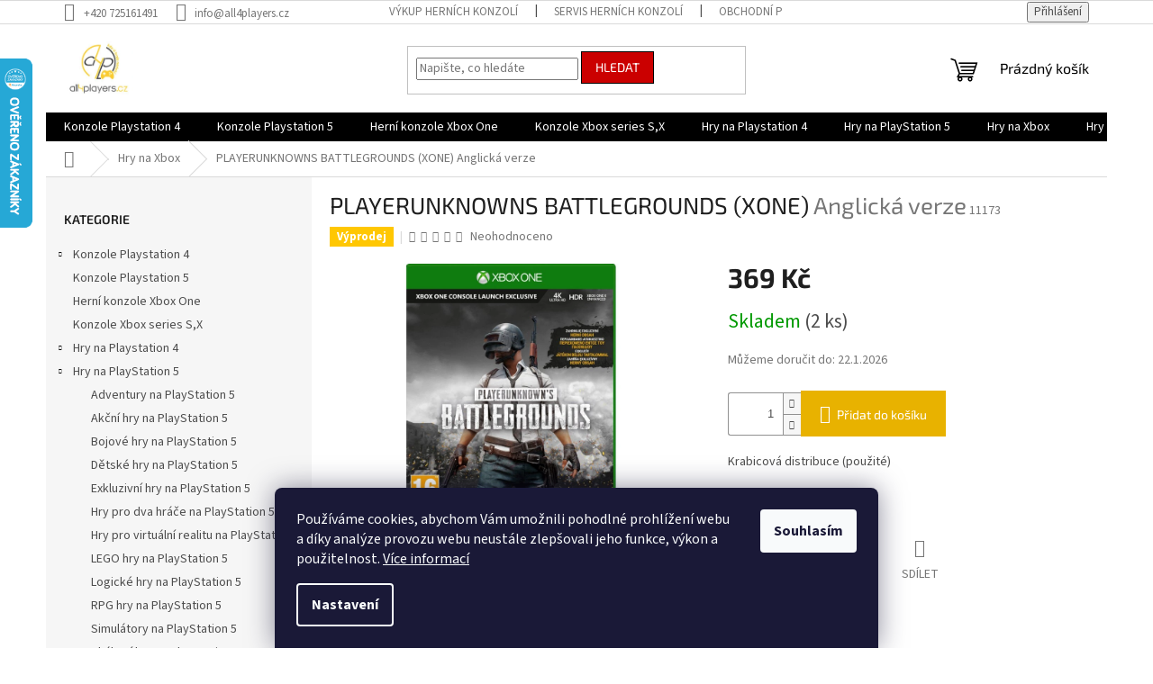

--- FILE ---
content_type: text/html; charset=utf-8
request_url: https://www.all4players.cz/playerunknowns-battlegrounds--xone/
body_size: 31776
content:
<!doctype html><html lang="cs" dir="ltr" class="header-background-light external-fonts-loaded"><head><meta charset="utf-8" /><meta name="viewport" content="width=device-width,initial-scale=1" /><title>PLAYERUNKNOWNS BATTLEGROUNDS (XONE)  Anglická verze - All4players.cz</title><link rel="preconnect" href="https://cdn.myshoptet.com" /><link rel="dns-prefetch" href="https://cdn.myshoptet.com" /><link rel="preload" href="https://cdn.myshoptet.com/prj/dist/master/cms/libs/jquery/jquery-1.11.3.min.js" as="script" /><link href="https://cdn.myshoptet.com/prj/dist/master/cms/templates/frontend_templates/shared/css/font-face/source-sans-3.css" rel="stylesheet"><link href="https://cdn.myshoptet.com/prj/dist/master/cms/templates/frontend_templates/shared/css/font-face/exo-2.css" rel="stylesheet"><link href="https://cdn.myshoptet.com/prj/dist/master/shop/dist/font-shoptet-11.css.62c94c7785ff2cea73b2.css" rel="stylesheet"><script>
dataLayer = [];
dataLayer.push({'shoptet' : {
    "pageId": 1026,
    "pageType": "productDetail",
    "currency": "CZK",
    "currencyInfo": {
        "decimalSeparator": ",",
        "exchangeRate": 1,
        "priceDecimalPlaces": 0,
        "symbol": "K\u010d",
        "symbolLeft": 0,
        "thousandSeparator": " "
    },
    "language": "cs",
    "projectId": 534224,
    "product": {
        "id": 6434,
        "guid": "1b385230-3993-11ed-834c-ecf4bbd76e50",
        "hasVariants": false,
        "codes": [
            {
                "code": 11173,
                "quantity": "2",
                "stocks": [
                    {
                        "id": "ext",
                        "quantity": "2"
                    }
                ]
            }
        ],
        "code": "11173",
        "name": "PLAYERUNKNOWNS BATTLEGROUNDS (XONE)  Anglick\u00e1 verze",
        "appendix": "Anglick\u00e1 verze",
        "weight": 0.17999999999999999,
        "currentCategory": "Hry na Xbox",
        "currentCategoryGuid": "97c3717e-44b8-11ed-9581-246e9615c34c",
        "defaultCategory": "Hry na Xbox",
        "defaultCategoryGuid": "97c3717e-44b8-11ed-9581-246e9615c34c",
        "currency": "CZK",
        "priceWithVat": 369
    },
    "stocks": [
        {
            "id": "ext",
            "title": "Sklad",
            "isDeliveryPoint": 0,
            "visibleOnEshop": 1
        }
    ],
    "cartInfo": {
        "id": null,
        "freeShipping": false,
        "freeShippingFrom": null,
        "leftToFreeGift": {
            "formattedPrice": "0 K\u010d",
            "priceLeft": 0
        },
        "freeGift": false,
        "leftToFreeShipping": {
            "priceLeft": null,
            "dependOnRegion": null,
            "formattedPrice": null
        },
        "discountCoupon": [],
        "getNoBillingShippingPrice": {
            "withoutVat": 0,
            "vat": 0,
            "withVat": 0
        },
        "cartItems": [],
        "taxMode": "ORDINARY"
    },
    "cart": [],
    "customer": {
        "priceRatio": 1,
        "priceListId": 1,
        "groupId": null,
        "registered": false,
        "mainAccount": false
    }
}});
dataLayer.push({'cookie_consent' : {
    "marketing": "denied",
    "analytics": "denied"
}});
document.addEventListener('DOMContentLoaded', function() {
    shoptet.consent.onAccept(function(agreements) {
        if (agreements.length == 0) {
            return;
        }
        dataLayer.push({
            'cookie_consent' : {
                'marketing' : (agreements.includes(shoptet.config.cookiesConsentOptPersonalisation)
                    ? 'granted' : 'denied'),
                'analytics': (agreements.includes(shoptet.config.cookiesConsentOptAnalytics)
                    ? 'granted' : 'denied')
            },
            'event': 'cookie_consent'
        });
    });
});
</script>
<meta property="og:type" content="website"><meta property="og:site_name" content="all4players.cz"><meta property="og:url" content="https://www.all4players.cz/playerunknowns-battlegrounds--xone/"><meta property="og:title" content="PLAYERUNKNOWNS BATTLEGROUNDS (XONE)  Anglická verze - All4players.cz"><meta name="author" content="All4players.cz"><meta name="web_author" content="Shoptet.cz"><meta name="dcterms.rightsHolder" content="www.all4players.cz"><meta name="robots" content="index,follow"><meta property="og:image" content="https://cdn.myshoptet.com/usr/www.all4players.cz/user/shop/big/6434-4_qovvxf.jpg?63b69754"><meta property="og:description" content="Nabízíme k prodeji PLAYERUNKNOWNS BATTLEGROUNDS (XONE)  Anglická verze. Sen každého hráče na jednom místě, který navíc nezruinuje peněženku. Nechybí dárky k objednávce i doprava zdarma."><meta name="description" content="Nabízíme k prodeji PLAYERUNKNOWNS BATTLEGROUNDS (XONE)  Anglická verze. Sen každého hráče na jednom místě, který navíc nezruinuje peněženku. Nechybí dárky k objednávce i doprava zdarma."><meta name="google-site-verification" content="GUMFGVHNLG8Caim7hR_9x3flwVspDaF0PfHT7XrWUB8"><meta property="product:price:amount" content="369"><meta property="product:price:currency" content="CZK"><style>:root {--color-primary: #000000;--color-primary-h: 0;--color-primary-s: 0%;--color-primary-l: 0%;--color-primary-hover: #e8b200;--color-primary-hover-h: 46;--color-primary-hover-s: 100%;--color-primary-hover-l: 45%;--color-secondary: #e8b200;--color-secondary-h: 46;--color-secondary-s: 100%;--color-secondary-l: 45%;--color-secondary-hover: #000000;--color-secondary-hover-h: 0;--color-secondary-hover-s: 0%;--color-secondary-hover-l: 0%;--color-tertiary: #cb0000;--color-tertiary-h: 0;--color-tertiary-s: 100%;--color-tertiary-l: 40%;--color-tertiary-hover: #000000;--color-tertiary-hover-h: 0;--color-tertiary-hover-s: 0%;--color-tertiary-hover-l: 0%;--color-header-background: #ffffff;--template-font: "Source Sans 3";--template-headings-font: "Exo 2";--header-background-url: url("[data-uri]");--cookies-notice-background: #1A1937;--cookies-notice-color: #F8FAFB;--cookies-notice-button-hover: #f5f5f5;--cookies-notice-link-hover: #27263f;--templates-update-management-preview-mode-content: "Náhled aktualizací šablony je aktivní pro váš prohlížeč."}</style>
    
    <link href="https://cdn.myshoptet.com/prj/dist/master/shop/dist/main-11.less.5a24dcbbdabfd189c152.css" rel="stylesheet" />
                <link href="https://cdn.myshoptet.com/prj/dist/master/shop/dist/mobile-header-v1-11.less.1ee105d41b5f713c21aa.css" rel="stylesheet" />
    
    <script>var shoptet = shoptet || {};</script>
    <script src="https://cdn.myshoptet.com/prj/dist/master/shop/dist/main-3g-header.js.05f199e7fd2450312de2.js"></script>
<!-- User include --><!-- api 473(125) html code header -->

                <style>
                    #order-billing-methods .radio-wrapper[data-guid="e0abec6f-9b1f-11ed-88b4-ac1f6b0076ec"]:not(.cggooglepay), #order-billing-methods .radio-wrapper[data-guid="65707727-5f66-11ed-88b4-ac1f6b0076ec"]:not(.cgapplepay) {
                        display: none;
                    }
                </style>
                <script type="text/javascript">
                    document.addEventListener('DOMContentLoaded', function() {
                        if (getShoptetDataLayer('pageType') === 'billingAndShipping') {
                            
                try {
                    if (window.ApplePaySession && window.ApplePaySession.canMakePayments()) {
                        document.querySelector('#order-billing-methods .radio-wrapper[data-guid="65707727-5f66-11ed-88b4-ac1f6b0076ec"]').classList.add('cgapplepay');
                    }
                } catch (err) {} 
            
                            
                const cgBaseCardPaymentMethod = {
                        type: 'CARD',
                        parameters: {
                            allowedAuthMethods: ["PAN_ONLY", "CRYPTOGRAM_3DS"],
                            allowedCardNetworks: [/*"AMEX", "DISCOVER", "INTERAC", "JCB",*/ "MASTERCARD", "VISA"]
                        }
                };
                
                function cgLoadScript(src, callback)
                {
                    var s,
                        r,
                        t;
                    r = false;
                    s = document.createElement('script');
                    s.type = 'text/javascript';
                    s.src = src;
                    s.onload = s.onreadystatechange = function() {
                        if ( !r && (!this.readyState || this.readyState == 'complete') )
                        {
                            r = true;
                            callback();
                        }
                    };
                    t = document.getElementsByTagName('script')[0];
                    t.parentNode.insertBefore(s, t);
                } 
                
                function cgGetGoogleIsReadyToPayRequest() {
                    return Object.assign(
                        {},
                        {
                            apiVersion: 2,
                            apiVersionMinor: 0
                        },
                        {
                            allowedPaymentMethods: [cgBaseCardPaymentMethod]
                        }
                    );
                }

                function onCgGooglePayLoaded() {
                    let paymentsClient = new google.payments.api.PaymentsClient({environment: 'PRODUCTION'});
                    paymentsClient.isReadyToPay(cgGetGoogleIsReadyToPayRequest()).then(function(response) {
                        if (response.result) {
                            document.querySelector('#order-billing-methods .radio-wrapper[data-guid="e0abec6f-9b1f-11ed-88b4-ac1f6b0076ec"]').classList.add('cggooglepay');	 	 	 	 	 
                        }
                    })
                    .catch(function(err) {});
                }
                
                cgLoadScript('https://pay.google.com/gp/p/js/pay.js', onCgGooglePayLoaded);
            
                        }
                    });
                </script> 
                
<!-- api 1875(1440) html code header -->

<script type="text/javascript">
var _IMT = _IMT || [];
const _imShoptetSettings = [{
    language: "cs",
    apiKey: "58d707655d6a4e53bbcb3af9e06b17f0",
    currencyCode: "CZK"
}];
(function() {
    var date = new Date();
    var pref = date.getFullYear()+'-'+date.getMonth()+'-'+date.getDate();
    var p = document.createElement('script'); p.type = 'text/javascript'; p.async = true;
        p.src = 'https://static.imservice99.eu/shoptet.im.min.js?'+pref;
        var s = document.getElementsByTagName('script')[0]; s.parentNode.insertBefore(p, s);
})();
</script>
    
<!-- project html code header -->
<style>
.site-name img {
	filter:none !important;
  }
ul.subcategories.with-image li a .text {
	color: black;
  }
.category-perex a {
    color: #103089;
}
/*
.top-navigation-contacts {
    font-size: 1.2em;
}

.top-navigation-contacts strong {
    color: #333;
    margin-right: 5px;
}

.top-navigation-contacts a {
    margin-left: 5px;
}

.top-navigation-contacts .project-phone {
    color: #1a73e8;
}

.top-navigation-contacts .project-email {
    color: #ff5722;
}
*/
.products > div.product {
		position: relative;
    border-color: #f5f5f5;
}

.product:before {
    content: '';
    position: absolute;
    inset: -1px;
    border: 3px solid #ffd700;
    opacity: 0;
    transition: opacity 0.3s ease;
    pointer-events: none;
    z-index: 2;
}

.product:hover:before {
    opacity: 1;
}

</style>
<!-- Tanganica pixel --><script>(function(w,d,s,l,i){w[l]=w[l]||[];w[l].push({'gtm.start':new Date().getTime(),event:'gtm.js'});var f=d.getElementsByTagName(s)[0],j=d.createElement(s),dl=l!='dataLayer'?'&l='+l:'';j.async=true;j.src='https://www.googletagmanager.com/gtm.js?id='+i+dl;f.parentNode.insertBefore(j,f);})(window,document,'script','dataLayer','GTM-TRS5RSN');</script><!-- End Tanganica pixel -->
<!-- /User include --><link rel="shortcut icon" href="/favicon.ico" type="image/x-icon" /><link rel="canonical" href="https://www.all4players.cz/playerunknowns-battlegrounds--xone/" />    <script>
        var _hwq = _hwq || [];
        _hwq.push(['setKey', '82A2EF727D6064A8B80B88E06475093D']);
        _hwq.push(['setTopPos', '0']);
        _hwq.push(['showWidget', '21']);
        (function() {
            var ho = document.createElement('script');
            ho.src = 'https://cz.im9.cz/direct/i/gjs.php?n=wdgt&sak=82A2EF727D6064A8B80B88E06475093D';
            var s = document.getElementsByTagName('script')[0]; s.parentNode.insertBefore(ho, s);
        })();
    </script>
    <!-- Global site tag (gtag.js) - Google Analytics -->
    <script async src="https://www.googletagmanager.com/gtag/js?id=16701026288"></script>
    <script>
        
        window.dataLayer = window.dataLayer || [];
        function gtag(){dataLayer.push(arguments);}
        

                    console.debug('default consent data');

            gtag('consent', 'default', {"ad_storage":"denied","analytics_storage":"denied","ad_user_data":"denied","ad_personalization":"denied","wait_for_update":500});
            dataLayer.push({
                'event': 'default_consent'
            });
        
        gtag('js', new Date());

                gtag('config', 'UA-138180362-10', { 'groups': "UA" });
        
                gtag('config', 'G-1N3JEMS18D', {"groups":"GA4","send_page_view":false,"content_group":"productDetail","currency":"CZK","page_language":"cs"});
        
                gtag('config', 'AW-695400804', {"allow_enhanced_conversions":true});
        
                gtag('config', 'AW-16701026288', {"allow_enhanced_conversions":true});
        
        
        
        
                    gtag('event', 'page_view', {"send_to":"GA4","page_language":"cs","content_group":"productDetail","currency":"CZK"});
        
                gtag('set', 'currency', 'CZK');

        gtag('event', 'view_item', {
            "send_to": "UA",
            "items": [
                {
                    "id": "11173",
                    "name": "PLAYERUNKNOWNS BATTLEGROUNDS (XONE)  Anglick\u00e1 verze",
                    "category": "Hry na Xbox",
                                                            "price": 305
                }
            ]
        });
        
        
        
        
        
                    gtag('event', 'view_item', {"send_to":"GA4","page_language":"cs","content_group":"productDetail","value":305,"currency":"CZK","items":[{"item_id":"11173","item_name":"PLAYERUNKNOWNS BATTLEGROUNDS (XONE)  Anglick\u00e1 verze","item_category":"Hry na Xbox","price":305,"quantity":1,"index":0}]});
        
        
        
        
        
        
        
        document.addEventListener('DOMContentLoaded', function() {
            if (typeof shoptet.tracking !== 'undefined') {
                for (var id in shoptet.tracking.bannersList) {
                    gtag('event', 'view_promotion', {
                        "send_to": "UA",
                        "promotions": [
                            {
                                "id": shoptet.tracking.bannersList[id].id,
                                "name": shoptet.tracking.bannersList[id].name,
                                "position": shoptet.tracking.bannersList[id].position
                            }
                        ]
                    });
                }
            }

            shoptet.consent.onAccept(function(agreements) {
                if (agreements.length !== 0) {
                    console.debug('gtag consent accept');
                    var gtagConsentPayload =  {
                        'ad_storage': agreements.includes(shoptet.config.cookiesConsentOptPersonalisation)
                            ? 'granted' : 'denied',
                        'analytics_storage': agreements.includes(shoptet.config.cookiesConsentOptAnalytics)
                            ? 'granted' : 'denied',
                                                                                                'ad_user_data': agreements.includes(shoptet.config.cookiesConsentOptPersonalisation)
                            ? 'granted' : 'denied',
                        'ad_personalization': agreements.includes(shoptet.config.cookiesConsentOptPersonalisation)
                            ? 'granted' : 'denied',
                        };
                    console.debug('update consent data', gtagConsentPayload);
                    gtag('consent', 'update', gtagConsentPayload);
                    dataLayer.push(
                        { 'event': 'update_consent' }
                    );
                }
            });
        });
    </script>
<script>
    (function(t, r, a, c, k, i, n, g) { t['ROIDataObject'] = k;
    t[k]=t[k]||function(){ (t[k].q=t[k].q||[]).push(arguments) },t[k].c=i;n=r.createElement(a),
    g=r.getElementsByTagName(a)[0];n.async=1;n.src=c;g.parentNode.insertBefore(n,g)
    })(window, document, 'script', '//www.heureka.cz/ocm/sdk.js?source=shoptet&version=2&page=product_detail', 'heureka', 'cz');

    heureka('set_user_consent', 0);
</script>
</head><body class="desktop id-1026 in-hry-na-xbox template-11 type-product type-detail multiple-columns-body columns-mobile-2 columns-3 ums_forms_redesign--off ums_a11y_category_page--on ums_discussion_rating_forms--off ums_flags_display_unification--on ums_a11y_login--on mobile-header-version-1"><noscript>
    <style>
        #header {
            padding-top: 0;
            position: relative !important;
            top: 0;
        }
        .header-navigation {
            position: relative !important;
        }
        .overall-wrapper {
            margin: 0 !important;
        }
        body:not(.ready) {
            visibility: visible !important;
        }
    </style>
    <div class="no-javascript">
        <div class="no-javascript__title">Musíte změnit nastavení vašeho prohlížeče</div>
        <div class="no-javascript__text">Podívejte se na: <a href="https://www.google.com/support/bin/answer.py?answer=23852">Jak povolit JavaScript ve vašem prohlížeči</a>.</div>
        <div class="no-javascript__text">Pokud používáte software na blokování reklam, může být nutné povolit JavaScript z této stránky.</div>
        <div class="no-javascript__text">Děkujeme.</div>
    </div>
</noscript>

        <div id="fb-root"></div>
        <script>
            window.fbAsyncInit = function() {
                FB.init({
//                    appId            : 'your-app-id',
                    autoLogAppEvents : true,
                    xfbml            : true,
                    version          : 'v19.0'
                });
            };
        </script>
        <script async defer crossorigin="anonymous" src="https://connect.facebook.net/cs_CZ/sdk.js"></script>    <div class="siteCookies siteCookies--bottom siteCookies--dark js-siteCookies" role="dialog" data-testid="cookiesPopup" data-nosnippet>
        <div class="siteCookies__form">
            <div class="siteCookies__content">
                <div class="siteCookies__text">
                    Používáme cookies, abychom Vám umožnili pohodlné prohlížení webu a díky analýze provozu webu neustále zlepšovali jeho funkce, výkon a použitelnost. <a href="/podminky-ochrany-osobnich-udaju/" target="_blank" rel="noopener noreferrer">Více informací</a>
                </div>
                <p class="siteCookies__links">
                    <button class="siteCookies__link js-cookies-settings" aria-label="Nastavení cookies" data-testid="cookiesSettings">Nastavení</button>
                </p>
            </div>
            <div class="siteCookies__buttonWrap">
                                <button class="siteCookies__button js-cookiesConsentSubmit" value="all" aria-label="Přijmout cookies" data-testid="buttonCookiesAccept">Souhlasím</button>
            </div>
        </div>
        <script>
            document.addEventListener("DOMContentLoaded", () => {
                const siteCookies = document.querySelector('.js-siteCookies');
                document.addEventListener("scroll", shoptet.common.throttle(() => {
                    const st = document.documentElement.scrollTop;
                    if (st > 1) {
                        siteCookies.classList.add('siteCookies--scrolled');
                    } else {
                        siteCookies.classList.remove('siteCookies--scrolled');
                    }
                }, 100));
            });
        </script>
    </div>
<a href="#content" class="skip-link sr-only">Přejít na obsah</a><div class="overall-wrapper"><div class="user-action"><div class="container">
    <div class="user-action-in">
                    <div id="login" class="user-action-login popup-widget login-widget" role="dialog" aria-labelledby="loginHeading">
        <div class="popup-widget-inner">
                            <h2 id="loginHeading">Přihlášení k vašemu účtu</h2><div id="customerLogin"><form action="/action/Customer/Login/" method="post" id="formLoginIncluded" class="csrf-enabled formLogin" data-testid="formLogin"><input type="hidden" name="referer" value="" /><div class="form-group"><div class="input-wrapper email js-validated-element-wrapper no-label"><input type="email" name="email" class="form-control" autofocus placeholder="E-mailová adresa (např. jan@novak.cz)" data-testid="inputEmail" autocomplete="email" required /></div></div><div class="form-group"><div class="input-wrapper password js-validated-element-wrapper no-label"><input type="password" name="password" class="form-control" placeholder="Heslo" data-testid="inputPassword" autocomplete="current-password" required /><span class="no-display">Nemůžete vyplnit toto pole</span><input type="text" name="surname" value="" class="no-display" /></div></div><div class="form-group"><div class="login-wrapper"><button type="submit" class="btn btn-secondary btn-text btn-login" data-testid="buttonSubmit">Přihlásit se</button><div class="password-helper"><a href="/registrace/" data-testid="signup" rel="nofollow">Nová registrace</a><a href="/klient/zapomenute-heslo/" rel="nofollow">Zapomenuté heslo</a></div></div></div></form>
</div>                    </div>
    </div>

                            <div id="cart-widget" class="user-action-cart popup-widget cart-widget loader-wrapper" data-testid="popupCartWidget" role="dialog" aria-hidden="true">
    <div class="popup-widget-inner cart-widget-inner place-cart-here">
        <div class="loader-overlay">
            <div class="loader"></div>
        </div>
    </div>

    <div class="cart-widget-button">
        <a href="/kosik/" class="btn btn-conversion" id="continue-order-button" rel="nofollow" data-testid="buttonNextStep">Pokračovat do košíku</a>
    </div>
</div>
            </div>
</div>
</div><div class="top-navigation-bar" data-testid="topNavigationBar">

    <div class="container">

        <div class="top-navigation-contacts">
            <strong>Zákaznická podpora:</strong><a href="tel:+420725161491" class="project-phone" aria-label="Zavolat na +420725161491" data-testid="contactboxPhone"><span>+420 725161491</span></a><a href="mailto:info@all4players.cz" class="project-email" data-testid="contactboxEmail"><span>info@all4players.cz</span></a>        </div>

                            <div class="top-navigation-menu">
                <div class="top-navigation-menu-trigger"></div>
                <ul class="top-navigation-bar-menu">
                                            <li class="top-navigation-menu-item-external-30">
                            <a href="https://www.vykup-konzoli.cz/" target="blank">Výkup herních konzolí</a>
                        </li>
                                            <li class="top-navigation-menu-item-20463">
                            <a href="/servis-hernich-konzoli/">Servis herních konzolí</a>
                        </li>
                                            <li class="top-navigation-menu-item-39">
                            <a href="/obchodni-podminky/">Obchodní podmínky</a>
                        </li>
                                            <li class="top-navigation-menu-item-691">
                            <a href="/podminky-ochrany-osobnich-udaju/">Podmínky ochrany osobních údajů</a>
                        </li>
                                            <li class="top-navigation-menu-item-20468">
                            <a href="/postup-nakupu-na-splatky-essox/">Postup nákupu na splátky ESSOX</a>
                        </li>
                                            <li class="top-navigation-menu-item-20471">
                            <a href="/postup-nakupu-pri-vyuziti-rozlozene-platby-essox/">Postup nákupu při využití Rozložené platby ESSOX</a>
                        </li>
                                    </ul>
                <ul class="top-navigation-bar-menu-helper"></ul>
            </div>
        
        <div class="top-navigation-tools">
            <div class="responsive-tools">
                <a href="#" class="toggle-window" data-target="search" aria-label="Hledat" data-testid="linkSearchIcon"></a>
                                                            <a href="#" class="toggle-window" data-target="login"></a>
                                                    <a href="#" class="toggle-window" data-target="navigation" aria-label="Menu" data-testid="hamburgerMenu"></a>
            </div>
                        <button class="top-nav-button top-nav-button-login toggle-window" type="button" data-target="login" aria-haspopup="dialog" aria-controls="login" aria-expanded="false" data-testid="signin"><span>Přihlášení</span></button>        </div>

    </div>

</div>
<header id="header"><div class="container navigation-wrapper">
    <div class="header-top">
        <div class="site-name-wrapper">
            <div class="site-name"><a href="/" data-testid="linkWebsiteLogo"><img src="https://cdn.myshoptet.com/usr/www.all4players.cz/user/logos/logo.jpg" alt="All4players.cz" fetchpriority="low" /></a></div>        </div>
        <div class="search" itemscope itemtype="https://schema.org/WebSite">
            <meta itemprop="headline" content="Hry na Xbox"/><meta itemprop="url" content="https://www.all4players.cz"/><meta itemprop="text" content="Nabízíme k prodeji PLAYERUNKNOWNS BATTLEGROUNDS (XONE) Anglická verze. Sen každého hráče na jednom místě, který navíc nezruinuje peněženku. Nechybí dárky k objednávce i doprava zdarma."/>            <form action="/action/ProductSearch/prepareString/" method="post"
    id="formSearchForm" class="search-form compact-form js-search-main"
    itemprop="potentialAction" itemscope itemtype="https://schema.org/SearchAction" data-testid="searchForm">
    <fieldset>
        <meta itemprop="target"
            content="https://www.all4players.cz/vyhledavani/?string={string}"/>
        <input type="hidden" name="language" value="cs"/>
        
            
<input
    type="search"
    name="string"
        class="query-input form-control search-input js-search-input"
    placeholder="Napište, co hledáte"
    autocomplete="off"
    required
    itemprop="query-input"
    aria-label="Vyhledávání"
    data-testid="searchInput"
>
            <button type="submit" class="btn btn-default" data-testid="searchBtn">Hledat</button>
        
    </fieldset>
</form>
        </div>
        <div class="navigation-buttons">
                
    <a href="/kosik/" class="btn btn-icon toggle-window cart-count" data-target="cart" data-hover="true" data-redirect="true" data-testid="headerCart" rel="nofollow" aria-haspopup="dialog" aria-expanded="false" aria-controls="cart-widget">
        
                <span class="sr-only">Nákupní košík</span>
        
            <span class="cart-price visible-lg-inline-block" data-testid="headerCartPrice">
                                    Prázdný košík                            </span>
        
    
            </a>
        </div>
    </div>
    <nav id="navigation" aria-label="Hlavní menu" data-collapsible="true"><div class="navigation-in menu"><ul class="menu-level-1" role="menubar" data-testid="headerMenuItems"><li class="menu-item-1059 ext" role="none"><a href="/herni-konzole-playstation/" data-testid="headerMenuItem" role="menuitem" aria-haspopup="true" aria-expanded="false"><b>Konzole Playstation 4</b><span class="submenu-arrow"></span></a><ul class="menu-level-2" aria-label="Konzole Playstation 4" tabindex="-1" role="menu"><li class="menu-item-20488" role="none"><a href="/playstation-4-pro/" class="menu-image" data-testid="headerMenuItem" tabindex="-1" aria-hidden="true"><img src="data:image/svg+xml,%3Csvg%20width%3D%22140%22%20height%3D%22100%22%20xmlns%3D%22http%3A%2F%2Fwww.w3.org%2F2000%2Fsvg%22%3E%3C%2Fsvg%3E" alt="" aria-hidden="true" width="140" height="100"  data-src="https://cdn.myshoptet.com/usr/www.all4players.cz/user/categories/thumb/playstation4pro.jpeg" fetchpriority="low" /></a><div><a href="/playstation-4-pro/" data-testid="headerMenuItem" role="menuitem"><span>PlayStation 4 Pro</span></a>
                        </div></li><li class="menu-item-20491" role="none"><a href="/playstation-4-slim/" class="menu-image" data-testid="headerMenuItem" tabindex="-1" aria-hidden="true"><img src="data:image/svg+xml,%3Csvg%20width%3D%22140%22%20height%3D%22100%22%20xmlns%3D%22http%3A%2F%2Fwww.w3.org%2F2000%2Fsvg%22%3E%3C%2Fsvg%3E" alt="" aria-hidden="true" width="140" height="100"  data-src="https://cdn.myshoptet.com/usr/www.all4players.cz/user/categories/thumb/playstation4slim.jpeg" fetchpriority="low" /></a><div><a href="/playstation-4-slim/" data-testid="headerMenuItem" role="menuitem"><span>PlayStation 4 Slim</span></a>
                        </div></li></ul></li>
<li class="menu-item-20457" role="none"><a href="/herni-konzole-playstation-5/" data-testid="headerMenuItem" role="menuitem" aria-expanded="false"><b>Konzole Playstation 5</b></a></li>
<li class="menu-item-1068" role="none"><a href="/herni-konzole-xbox-one/" data-testid="headerMenuItem" role="menuitem" aria-expanded="false"><b>Herní konzole Xbox One</b></a></li>
<li class="menu-item-1218" role="none"><a href="/herni-konzole-xbox-series-s-x/" data-testid="headerMenuItem" role="menuitem" aria-expanded="false"><b>Konzole Xbox series S,X</b></a></li>
<li class="menu-item-1008 ext" role="none"><a href="/hry-na-playstation-4/" data-testid="headerMenuItem" role="menuitem" aria-haspopup="true" aria-expanded="false"><b>Hry na Playstation 4</b><span class="submenu-arrow"></span></a><ul class="menu-level-2" aria-label="Hry na Playstation 4" tabindex="-1" role="menu"><li class="menu-item-1014" role="none"><a href="/adventury-na-playstation-4/" class="menu-image" data-testid="headerMenuItem" tabindex="-1" aria-hidden="true"><img src="data:image/svg+xml,%3Csvg%20width%3D%22140%22%20height%3D%22100%22%20xmlns%3D%22http%3A%2F%2Fwww.w3.org%2F2000%2Fsvg%22%3E%3C%2Fsvg%3E" alt="" aria-hidden="true" width="140" height="100"  data-src="https://cdn.myshoptet.com/usr/www.all4players.cz/user/categories/thumb/adventure-playstation.png" fetchpriority="low" /></a><div><a href="/adventury-na-playstation-4/" data-testid="headerMenuItem" role="menuitem"><span>Adventury na Playstation 4</span></a>
                        </div></li><li class="menu-item-1002" role="none"><a href="/akcni-hry-na-playstation-4/" class="menu-image" data-testid="headerMenuItem" tabindex="-1" aria-hidden="true"><img src="data:image/svg+xml,%3Csvg%20width%3D%22140%22%20height%3D%22100%22%20xmlns%3D%22http%3A%2F%2Fwww.w3.org%2F2000%2Fsvg%22%3E%3C%2Fsvg%3E" alt="" aria-hidden="true" width="140" height="100"  data-src="https://cdn.myshoptet.com/usr/www.all4players.cz/user/categories/thumb/akcni-playstation.png" fetchpriority="low" /></a><div><a href="/akcni-hry-na-playstation-4/" data-testid="headerMenuItem" role="menuitem"><span>Akční hry na Playstation 4</span></a>
                        </div></li><li class="menu-item-1071" role="none"><a href="/bojove-hry-na-playstation-4/" class="menu-image" data-testid="headerMenuItem" tabindex="-1" aria-hidden="true"><img src="data:image/svg+xml,%3Csvg%20width%3D%22140%22%20height%3D%22100%22%20xmlns%3D%22http%3A%2F%2Fwww.w3.org%2F2000%2Fsvg%22%3E%3C%2Fsvg%3E" alt="" aria-hidden="true" width="140" height="100"  data-src="https://cdn.myshoptet.com/usr/www.all4players.cz/user/categories/thumb/bojove-playstation.png" fetchpriority="low" /></a><div><a href="/bojove-hry-na-playstation-4/" data-testid="headerMenuItem" role="menuitem"><span>Bojové hry na Playstation 4</span></a>
                        </div></li><li class="menu-item-1005" role="none"><a href="/detske-hry-na-playstation-4/" class="menu-image" data-testid="headerMenuItem" tabindex="-1" aria-hidden="true"><img src="data:image/svg+xml,%3Csvg%20width%3D%22140%22%20height%3D%22100%22%20xmlns%3D%22http%3A%2F%2Fwww.w3.org%2F2000%2Fsvg%22%3E%3C%2Fsvg%3E" alt="" aria-hidden="true" width="140" height="100"  data-src="https://cdn.myshoptet.com/usr/www.all4players.cz/user/categories/thumb/baby-playstation.png" fetchpriority="low" /></a><div><a href="/detske-hry-na-playstation-4/" data-testid="headerMenuItem" role="menuitem"><span>Dětské hry na Playstation 4</span></a>
                        </div></li><li class="menu-item-1074" role="none"><a href="/exkluzivni-hry-na-playstation-4/" class="menu-image" data-testid="headerMenuItem" tabindex="-1" aria-hidden="true"><img src="data:image/svg+xml,%3Csvg%20width%3D%22140%22%20height%3D%22100%22%20xmlns%3D%22http%3A%2F%2Fwww.w3.org%2F2000%2Fsvg%22%3E%3C%2Fsvg%3E" alt="" aria-hidden="true" width="140" height="100"  data-src="https://cdn.myshoptet.com/usr/www.all4players.cz/user/categories/thumb/exkluzivni-playstation.png" fetchpriority="low" /></a><div><a href="/exkluzivni-hry-na-playstation-4/" data-testid="headerMenuItem" role="menuitem"><span>Exkluzivní hry na Playstation 4</span></a>
                        </div></li><li class="menu-item-1062" role="none"><a href="/hry-na-virtualni-realitu-pro-playstation-4/" class="menu-image" data-testid="headerMenuItem" tabindex="-1" aria-hidden="true"><img src="data:image/svg+xml,%3Csvg%20width%3D%22140%22%20height%3D%22100%22%20xmlns%3D%22http%3A%2F%2Fwww.w3.org%2F2000%2Fsvg%22%3E%3C%2Fsvg%3E" alt="" aria-hidden="true" width="140" height="100"  data-src="https://cdn.myshoptet.com/usr/www.all4players.cz/user/categories/thumb/virtual-playstation.png" fetchpriority="low" /></a><div><a href="/hry-na-virtualni-realitu-pro-playstation-4/" data-testid="headerMenuItem" role="menuitem"><span>Hry na virtuální realitu pro Playstation 4</span></a>
                        </div></li><li class="menu-item-1050" role="none"><a href="/hry-pro-dva-na-playstation-4/" class="menu-image" data-testid="headerMenuItem" tabindex="-1" aria-hidden="true"><img src="data:image/svg+xml,%3Csvg%20width%3D%22140%22%20height%3D%22100%22%20xmlns%3D%22http%3A%2F%2Fwww.w3.org%2F2000%2Fsvg%22%3E%3C%2Fsvg%3E" alt="" aria-hidden="true" width="140" height="100"  data-src="https://cdn.myshoptet.com/usr/www.all4players.cz/user/categories/thumb/pro-dva-playstation.png" fetchpriority="low" /></a><div><a href="/hry-pro-dva-na-playstation-4/" data-testid="headerMenuItem" role="menuitem"><span>Hry pro dva na Playstation 4</span></a>
                        </div></li><li class="menu-item-1101" role="none"><a href="/lego-hry-na-playstation-4/" class="menu-image" data-testid="headerMenuItem" tabindex="-1" aria-hidden="true"><img src="data:image/svg+xml,%3Csvg%20width%3D%22140%22%20height%3D%22100%22%20xmlns%3D%22http%3A%2F%2Fwww.w3.org%2F2000%2Fsvg%22%3E%3C%2Fsvg%3E" alt="" aria-hidden="true" width="140" height="100"  data-src="https://cdn.myshoptet.com/usr/www.all4players.cz/user/categories/thumb/lego-playstation.png" fetchpriority="low" /></a><div><a href="/lego-hry-na-playstation-4/" data-testid="headerMenuItem" role="menuitem"><span>Lego hry na Playstation 4</span></a>
                        </div></li><li class="menu-item-1065" role="none"><a href="/logicke-hry-na-playstation-4/" class="menu-image" data-testid="headerMenuItem" tabindex="-1" aria-hidden="true"><img src="data:image/svg+xml,%3Csvg%20width%3D%22140%22%20height%3D%22100%22%20xmlns%3D%22http%3A%2F%2Fwww.w3.org%2F2000%2Fsvg%22%3E%3C%2Fsvg%3E" alt="" aria-hidden="true" width="140" height="100"  data-src="https://cdn.myshoptet.com/usr/www.all4players.cz/user/categories/thumb/logicke-playstation.png" fetchpriority="low" /></a><div><a href="/logicke-hry-na-playstation-4/" data-testid="headerMenuItem" role="menuitem"><span>Logické hry na Playstation 4</span></a>
                        </div></li><li class="menu-item-1029" role="none"><a href="/rpg-hry-na-playstation-4/" class="menu-image" data-testid="headerMenuItem" tabindex="-1" aria-hidden="true"><img src="data:image/svg+xml,%3Csvg%20width%3D%22140%22%20height%3D%22100%22%20xmlns%3D%22http%3A%2F%2Fwww.w3.org%2F2000%2Fsvg%22%3E%3C%2Fsvg%3E" alt="" aria-hidden="true" width="140" height="100"  data-src="https://cdn.myshoptet.com/usr/www.all4players.cz/user/categories/thumb/rpg-playstation.png" fetchpriority="low" /></a><div><a href="/rpg-hry-na-playstation-4/" data-testid="headerMenuItem" role="menuitem"><span>RPG hry na Playstation 4</span></a>
                        </div></li><li class="menu-item-1077" role="none"><a href="/simulatory-na-playstation-4/" class="menu-image" data-testid="headerMenuItem" tabindex="-1" aria-hidden="true"><img src="data:image/svg+xml,%3Csvg%20width%3D%22140%22%20height%3D%22100%22%20xmlns%3D%22http%3A%2F%2Fwww.w3.org%2F2000%2Fsvg%22%3E%3C%2Fsvg%3E" alt="" aria-hidden="true" width="140" height="100"  data-src="https://cdn.myshoptet.com/usr/www.all4players.cz/user/categories/thumb/simulatory-playstation.png" fetchpriority="low" /></a><div><a href="/simulatory-na-playstation-4/" data-testid="headerMenuItem" role="menuitem"><span>Simulátory na Playstation 4</span></a>
                        </div></li><li class="menu-item-1011" role="none"><a href="/skakaci-hry-na-playstation-4/" class="menu-image" data-testid="headerMenuItem" tabindex="-1" aria-hidden="true"><img src="data:image/svg+xml,%3Csvg%20width%3D%22140%22%20height%3D%22100%22%20xmlns%3D%22http%3A%2F%2Fwww.w3.org%2F2000%2Fsvg%22%3E%3C%2Fsvg%3E" alt="" aria-hidden="true" width="140" height="100"  data-src="https://cdn.myshoptet.com/usr/www.all4players.cz/user/categories/thumb/skakaci-playstation.png" fetchpriority="low" /></a><div><a href="/skakaci-hry-na-playstation-4/" data-testid="headerMenuItem" role="menuitem"><span>Skákací hry na Playstation 4</span></a>
                        </div></li><li class="menu-item-1044" role="none"><a href="/sportovni-hry-na-playstation-4/" class="menu-image" data-testid="headerMenuItem" tabindex="-1" aria-hidden="true"><img src="data:image/svg+xml,%3Csvg%20width%3D%22140%22%20height%3D%22100%22%20xmlns%3D%22http%3A%2F%2Fwww.w3.org%2F2000%2Fsvg%22%3E%3C%2Fsvg%3E" alt="" aria-hidden="true" width="140" height="100"  data-src="https://cdn.myshoptet.com/usr/www.all4players.cz/user/categories/thumb/sportovni-playstation.png" fetchpriority="low" /></a><div><a href="/sportovni-hry-na-playstation-4/" data-testid="headerMenuItem" role="menuitem"><span>Sportovní hry na Playstation 4</span></a>
                        </div></li><li class="menu-item-1083" role="none"><a href="/strategicke-hry-na-playstation-4/" class="menu-image" data-testid="headerMenuItem" tabindex="-1" aria-hidden="true"><img src="data:image/svg+xml,%3Csvg%20width%3D%22140%22%20height%3D%22100%22%20xmlns%3D%22http%3A%2F%2Fwww.w3.org%2F2000%2Fsvg%22%3E%3C%2Fsvg%3E" alt="" aria-hidden="true" width="140" height="100"  data-src="https://cdn.myshoptet.com/usr/www.all4players.cz/user/categories/thumb/strategy-playstation.png" fetchpriority="low" /></a><div><a href="/strategicke-hry-na-playstation-4/" data-testid="headerMenuItem" role="menuitem"><span>Strategické hry na Playstation 4</span></a>
                        </div></li><li class="menu-item-1047" role="none"><a href="/zavodni-hry-na-playstation-4/" class="menu-image" data-testid="headerMenuItem" tabindex="-1" aria-hidden="true"><img src="data:image/svg+xml,%3Csvg%20width%3D%22140%22%20height%3D%22100%22%20xmlns%3D%22http%3A%2F%2Fwww.w3.org%2F2000%2Fsvg%22%3E%3C%2Fsvg%3E" alt="" aria-hidden="true" width="140" height="100"  data-src="https://cdn.myshoptet.com/usr/www.all4players.cz/user/categories/thumb/zavodni-playstaton.png" fetchpriority="low" /></a><div><a href="/zavodni-hry-na-playstation-4/" data-testid="headerMenuItem" role="menuitem"><span>Závodní hry na Playstation 4</span></a>
                        </div></li></ul></li>
<li class="menu-item-1224 ext" role="none"><a href="/hry-na-playstation-5/" data-testid="headerMenuItem" role="menuitem" aria-haspopup="true" aria-expanded="false"><b>Hry na PlayStation 5</b><span class="submenu-arrow"></span></a><ul class="menu-level-2" aria-label="Hry na PlayStation 5" tabindex="-1" role="menu"><li class="menu-item-1227" role="none"><a href="/adventury-na-playstation-5/" class="menu-image" data-testid="headerMenuItem" tabindex="-1" aria-hidden="true"><img src="data:image/svg+xml,%3Csvg%20width%3D%22140%22%20height%3D%22100%22%20xmlns%3D%22http%3A%2F%2Fwww.w3.org%2F2000%2Fsvg%22%3E%3C%2Fsvg%3E" alt="" aria-hidden="true" width="140" height="100"  data-src="https://cdn.myshoptet.com/usr/www.all4players.cz/user/categories/thumb/adventure-playstation-1.png" fetchpriority="low" /></a><div><a href="/adventury-na-playstation-5/" data-testid="headerMenuItem" role="menuitem"><span>Adventury na PlayStation 5</span></a>
                        </div></li><li class="menu-item-1230" role="none"><a href="/akcni-hry-na-playstation-5/" class="menu-image" data-testid="headerMenuItem" tabindex="-1" aria-hidden="true"><img src="data:image/svg+xml,%3Csvg%20width%3D%22140%22%20height%3D%22100%22%20xmlns%3D%22http%3A%2F%2Fwww.w3.org%2F2000%2Fsvg%22%3E%3C%2Fsvg%3E" alt="" aria-hidden="true" width="140" height="100"  data-src="https://cdn.myshoptet.com/usr/www.all4players.cz/user/categories/thumb/akcni-playstation-1.png" fetchpriority="low" /></a><div><a href="/akcni-hry-na-playstation-5/" data-testid="headerMenuItem" role="menuitem"><span>Akční hry na PlayStation 5</span></a>
                        </div></li><li class="menu-item-1233" role="none"><a href="/bojove-hry-na-playstation-5/" class="menu-image" data-testid="headerMenuItem" tabindex="-1" aria-hidden="true"><img src="data:image/svg+xml,%3Csvg%20width%3D%22140%22%20height%3D%22100%22%20xmlns%3D%22http%3A%2F%2Fwww.w3.org%2F2000%2Fsvg%22%3E%3C%2Fsvg%3E" alt="" aria-hidden="true" width="140" height="100"  data-src="https://cdn.myshoptet.com/usr/www.all4players.cz/user/categories/thumb/bojove-playstation-1.png" fetchpriority="low" /></a><div><a href="/bojove-hry-na-playstation-5/" data-testid="headerMenuItem" role="menuitem"><span>Bojové hry na PlayStation 5</span></a>
                        </div></li><li class="menu-item-1236" role="none"><a href="/detske-hry-na-playstation-5/" class="menu-image" data-testid="headerMenuItem" tabindex="-1" aria-hidden="true"><img src="data:image/svg+xml,%3Csvg%20width%3D%22140%22%20height%3D%22100%22%20xmlns%3D%22http%3A%2F%2Fwww.w3.org%2F2000%2Fsvg%22%3E%3C%2Fsvg%3E" alt="" aria-hidden="true" width="140" height="100"  data-src="https://cdn.myshoptet.com/usr/www.all4players.cz/user/categories/thumb/baby-playstation-1.png" fetchpriority="low" /></a><div><a href="/detske-hry-na-playstation-5/" data-testid="headerMenuItem" role="menuitem"><span>Dětské hry na PlayStation 5</span></a>
                        </div></li><li class="menu-item-1239" role="none"><a href="/exkluzivni-hry-na-playstation-5/" class="menu-image" data-testid="headerMenuItem" tabindex="-1" aria-hidden="true"><img src="data:image/svg+xml,%3Csvg%20width%3D%22140%22%20height%3D%22100%22%20xmlns%3D%22http%3A%2F%2Fwww.w3.org%2F2000%2Fsvg%22%3E%3C%2Fsvg%3E" alt="" aria-hidden="true" width="140" height="100"  data-src="https://cdn.myshoptet.com/usr/www.all4players.cz/user/categories/thumb/exkluzivni-playstation-1.png" fetchpriority="low" /></a><div><a href="/exkluzivni-hry-na-playstation-5/" data-testid="headerMenuItem" role="menuitem"><span>Exkluzivní hry na PlayStation 5</span></a>
                        </div></li><li class="menu-item-1242" role="none"><a href="/hry-pro-dva-hrace-na-playstation-5/" class="menu-image" data-testid="headerMenuItem" tabindex="-1" aria-hidden="true"><img src="data:image/svg+xml,%3Csvg%20width%3D%22140%22%20height%3D%22100%22%20xmlns%3D%22http%3A%2F%2Fwww.w3.org%2F2000%2Fsvg%22%3E%3C%2Fsvg%3E" alt="" aria-hidden="true" width="140" height="100"  data-src="https://cdn.myshoptet.com/usr/www.all4players.cz/user/categories/thumb/pro-dva-playstation-1.png" fetchpriority="low" /></a><div><a href="/hry-pro-dva-hrace-na-playstation-5/" data-testid="headerMenuItem" role="menuitem"><span>Hry pro dva hráče na PlayStation 5</span></a>
                        </div></li><li class="menu-item-1245" role="none"><a href="/hry-pro-virtualni-realitu-na-playstation-5/" class="menu-image" data-testid="headerMenuItem" tabindex="-1" aria-hidden="true"><img src="data:image/svg+xml,%3Csvg%20width%3D%22140%22%20height%3D%22100%22%20xmlns%3D%22http%3A%2F%2Fwww.w3.org%2F2000%2Fsvg%22%3E%3C%2Fsvg%3E" alt="" aria-hidden="true" width="140" height="100"  data-src="https://cdn.myshoptet.com/usr/www.all4players.cz/user/categories/thumb/virtual-playstation-1.png" fetchpriority="low" /></a><div><a href="/hry-pro-virtualni-realitu-na-playstation-5/" data-testid="headerMenuItem" role="menuitem"><span>Hry pro virtuální realitu na PlayStation 5</span></a>
                        </div></li><li class="menu-item-1248" role="none"><a href="/lego-hry-na-playstation-5/" class="menu-image" data-testid="headerMenuItem" tabindex="-1" aria-hidden="true"><img src="data:image/svg+xml,%3Csvg%20width%3D%22140%22%20height%3D%22100%22%20xmlns%3D%22http%3A%2F%2Fwww.w3.org%2F2000%2Fsvg%22%3E%3C%2Fsvg%3E" alt="" aria-hidden="true" width="140" height="100"  data-src="https://cdn.myshoptet.com/usr/www.all4players.cz/user/categories/thumb/lego-playstation-1.png" fetchpriority="low" /></a><div><a href="/lego-hry-na-playstation-5/" data-testid="headerMenuItem" role="menuitem"><span>LEGO hry na PlayStation 5</span></a>
                        </div></li><li class="menu-item-1251" role="none"><a href="/logicke-hry-na-playstation-5/" class="menu-image" data-testid="headerMenuItem" tabindex="-1" aria-hidden="true"><img src="data:image/svg+xml,%3Csvg%20width%3D%22140%22%20height%3D%22100%22%20xmlns%3D%22http%3A%2F%2Fwww.w3.org%2F2000%2Fsvg%22%3E%3C%2Fsvg%3E" alt="" aria-hidden="true" width="140" height="100"  data-src="https://cdn.myshoptet.com/usr/www.all4players.cz/user/categories/thumb/logicke-playstation-1.png" fetchpriority="low" /></a><div><a href="/logicke-hry-na-playstation-5/" data-testid="headerMenuItem" role="menuitem"><span>Logické hry na PlayStation 5</span></a>
                        </div></li><li class="menu-item-1254" role="none"><a href="/rpg-hry-na-playstation-5/" class="menu-image" data-testid="headerMenuItem" tabindex="-1" aria-hidden="true"><img src="data:image/svg+xml,%3Csvg%20width%3D%22140%22%20height%3D%22100%22%20xmlns%3D%22http%3A%2F%2Fwww.w3.org%2F2000%2Fsvg%22%3E%3C%2Fsvg%3E" alt="" aria-hidden="true" width="140" height="100"  data-src="https://cdn.myshoptet.com/usr/www.all4players.cz/user/categories/thumb/rpg-playstation-1.png" fetchpriority="low" /></a><div><a href="/rpg-hry-na-playstation-5/" data-testid="headerMenuItem" role="menuitem"><span>RPG hry na PlayStation 5</span></a>
                        </div></li><li class="menu-item-1257" role="none"><a href="/simulatory-na-playstation-5/" class="menu-image" data-testid="headerMenuItem" tabindex="-1" aria-hidden="true"><img src="data:image/svg+xml,%3Csvg%20width%3D%22140%22%20height%3D%22100%22%20xmlns%3D%22http%3A%2F%2Fwww.w3.org%2F2000%2Fsvg%22%3E%3C%2Fsvg%3E" alt="" aria-hidden="true" width="140" height="100"  data-src="https://cdn.myshoptet.com/usr/www.all4players.cz/user/categories/thumb/simulatory-playstation-1.png" fetchpriority="low" /></a><div><a href="/simulatory-na-playstation-5/" data-testid="headerMenuItem" role="menuitem"><span>Simulátory na PlayStation 5</span></a>
                        </div></li><li class="menu-item-1260" role="none"><a href="/skakaci-hry-na-playstation-5/" class="menu-image" data-testid="headerMenuItem" tabindex="-1" aria-hidden="true"><img src="data:image/svg+xml,%3Csvg%20width%3D%22140%22%20height%3D%22100%22%20xmlns%3D%22http%3A%2F%2Fwww.w3.org%2F2000%2Fsvg%22%3E%3C%2Fsvg%3E" alt="" aria-hidden="true" width="140" height="100"  data-src="https://cdn.myshoptet.com/usr/www.all4players.cz/user/categories/thumb/skakaci-playstation-1.png" fetchpriority="low" /></a><div><a href="/skakaci-hry-na-playstation-5/" data-testid="headerMenuItem" role="menuitem"><span>Skákací hry na PlayStation 5</span></a>
                        </div></li><li class="menu-item-1263" role="none"><a href="/sportovni-hry-na-playstation-5/" class="menu-image" data-testid="headerMenuItem" tabindex="-1" aria-hidden="true"><img src="data:image/svg+xml,%3Csvg%20width%3D%22140%22%20height%3D%22100%22%20xmlns%3D%22http%3A%2F%2Fwww.w3.org%2F2000%2Fsvg%22%3E%3C%2Fsvg%3E" alt="" aria-hidden="true" width="140" height="100"  data-src="https://cdn.myshoptet.com/usr/www.all4players.cz/user/categories/thumb/sportovni-playstation-1.png" fetchpriority="low" /></a><div><a href="/sportovni-hry-na-playstation-5/" data-testid="headerMenuItem" role="menuitem"><span>Sportovní hry na PlayStation 5</span></a>
                        </div></li><li class="menu-item-1266" role="none"><a href="/strategicke-hry-na-playstation-5/" class="menu-image" data-testid="headerMenuItem" tabindex="-1" aria-hidden="true"><img src="data:image/svg+xml,%3Csvg%20width%3D%22140%22%20height%3D%22100%22%20xmlns%3D%22http%3A%2F%2Fwww.w3.org%2F2000%2Fsvg%22%3E%3C%2Fsvg%3E" alt="" aria-hidden="true" width="140" height="100"  data-src="https://cdn.myshoptet.com/usr/www.all4players.cz/user/categories/thumb/strategy-playstation-1.png" fetchpriority="low" /></a><div><a href="/strategicke-hry-na-playstation-5/" data-testid="headerMenuItem" role="menuitem"><span>Strategické hry na PlayStation 5</span></a>
                        </div></li><li class="menu-item-1269" role="none"><a href="/zavodni-hry-na-playstation-5/" class="menu-image" data-testid="headerMenuItem" tabindex="-1" aria-hidden="true"><img src="data:image/svg+xml,%3Csvg%20width%3D%22140%22%20height%3D%22100%22%20xmlns%3D%22http%3A%2F%2Fwww.w3.org%2F2000%2Fsvg%22%3E%3C%2Fsvg%3E" alt="" aria-hidden="true" width="140" height="100"  data-src="https://cdn.myshoptet.com/usr/www.all4players.cz/user/categories/thumb/zavodni-playstaton-1.png" fetchpriority="low" /></a><div><a href="/zavodni-hry-na-playstation-5/" data-testid="headerMenuItem" role="menuitem"><span>Závodní hry na PlayStation 5</span></a>
                        </div></li></ul></li>
<li class="menu-item-1026 ext" role="none"><a href="/hry-na-xbox/" class="active" data-testid="headerMenuItem" role="menuitem" aria-haspopup="true" aria-expanded="false"><b>Hry na Xbox</b><span class="submenu-arrow"></span></a><ul class="menu-level-2" aria-label="Hry na Xbox" tabindex="-1" role="menu"><li class="menu-item-1017" role="none"><a href="/adventury-na-xbox-one/" class="menu-image" data-testid="headerMenuItem" tabindex="-1" aria-hidden="true"><img src="data:image/svg+xml,%3Csvg%20width%3D%22140%22%20height%3D%22100%22%20xmlns%3D%22http%3A%2F%2Fwww.w3.org%2F2000%2Fsvg%22%3E%3C%2Fsvg%3E" alt="" aria-hidden="true" width="140" height="100"  data-src="https://cdn.myshoptet.com/usr/www.all4players.cz/user/categories/thumb/adventure-xbox.png" fetchpriority="low" /></a><div><a href="/adventury-na-xbox-one/" data-testid="headerMenuItem" role="menuitem"><span>Adventury na Xbox One</span></a>
                        </div></li><li class="menu-item-1032" role="none"><a href="/akcni-hry-na-xbox-one/" class="menu-image" data-testid="headerMenuItem" tabindex="-1" aria-hidden="true"><img src="data:image/svg+xml,%3Csvg%20width%3D%22140%22%20height%3D%22100%22%20xmlns%3D%22http%3A%2F%2Fwww.w3.org%2F2000%2Fsvg%22%3E%3C%2Fsvg%3E" alt="" aria-hidden="true" width="140" height="100"  data-src="https://cdn.myshoptet.com/usr/www.all4players.cz/user/categories/thumb/akcni-xbox.png" fetchpriority="low" /></a><div><a href="/akcni-hry-na-xbox-one/" data-testid="headerMenuItem" role="menuitem"><span>Akční hry na Xbox One</span></a>
                        </div></li><li class="menu-item-1086" role="none"><a href="/bojove-hry-na-xbox-one/" class="menu-image" data-testid="headerMenuItem" tabindex="-1" aria-hidden="true"><img src="data:image/svg+xml,%3Csvg%20width%3D%22140%22%20height%3D%22100%22%20xmlns%3D%22http%3A%2F%2Fwww.w3.org%2F2000%2Fsvg%22%3E%3C%2Fsvg%3E" alt="" aria-hidden="true" width="140" height="100"  data-src="https://cdn.myshoptet.com/usr/www.all4players.cz/user/categories/thumb/bojove-xbox.png" fetchpriority="low" /></a><div><a href="/bojove-hry-na-xbox-one/" data-testid="headerMenuItem" role="menuitem"><span>Bojové hry na Xbox One</span></a>
                        </div></li><li class="menu-item-1020" role="none"><a href="/detske-hry-na-xbox-one/" class="menu-image" data-testid="headerMenuItem" tabindex="-1" aria-hidden="true"><img src="data:image/svg+xml,%3Csvg%20width%3D%22140%22%20height%3D%22100%22%20xmlns%3D%22http%3A%2F%2Fwww.w3.org%2F2000%2Fsvg%22%3E%3C%2Fsvg%3E" alt="" aria-hidden="true" width="140" height="100"  data-src="https://cdn.myshoptet.com/usr/www.all4players.cz/user/categories/thumb/baby-xbox.png" fetchpriority="low" /></a><div><a href="/detske-hry-na-xbox-one/" data-testid="headerMenuItem" role="menuitem"><span>Dětské hry na Xbox One</span></a>
                        </div></li><li class="menu-item-1053" role="none"><a href="/hry-pro-dva-hrace-na-xbox-one/" class="menu-image" data-testid="headerMenuItem" tabindex="-1" aria-hidden="true"><img src="data:image/svg+xml,%3Csvg%20width%3D%22140%22%20height%3D%22100%22%20xmlns%3D%22http%3A%2F%2Fwww.w3.org%2F2000%2Fsvg%22%3E%3C%2Fsvg%3E" alt="" aria-hidden="true" width="140" height="100"  data-src="https://cdn.myshoptet.com/usr/www.all4players.cz/user/categories/thumb/pro-dva-xbox.png" fetchpriority="low" /></a><div><a href="/hry-pro-dva-hrace-na-xbox-one/" data-testid="headerMenuItem" role="menuitem"><span>Hry pro dva hráče na Xbox One</span></a>
                        </div></li><li class="menu-item-1089" role="none"><a href="/kinectove-hry-pro-xbox-one/" class="menu-image" data-testid="headerMenuItem" tabindex="-1" aria-hidden="true"><img src="data:image/svg+xml,%3Csvg%20width%3D%22140%22%20height%3D%22100%22%20xmlns%3D%22http%3A%2F%2Fwww.w3.org%2F2000%2Fsvg%22%3E%3C%2Fsvg%3E" alt="" aria-hidden="true" width="140" height="100"  data-src="https://cdn.myshoptet.com/usr/www.all4players.cz/user/categories/thumb/kinect-xbox.png" fetchpriority="low" /></a><div><a href="/kinectove-hry-pro-xbox-one/" data-testid="headerMenuItem" role="menuitem"><span>Kinectové hry pro Xbox One</span></a>
                        </div></li><li class="menu-item-1104" role="none"><a href="/lego-hry-na-xbox-one/" class="menu-image" data-testid="headerMenuItem" tabindex="-1" aria-hidden="true"><img src="data:image/svg+xml,%3Csvg%20width%3D%22140%22%20height%3D%22100%22%20xmlns%3D%22http%3A%2F%2Fwww.w3.org%2F2000%2Fsvg%22%3E%3C%2Fsvg%3E" alt="" aria-hidden="true" width="140" height="100"  data-src="https://cdn.myshoptet.com/usr/www.all4players.cz/user/categories/thumb/lego-xbox.png" fetchpriority="low" /></a><div><a href="/lego-hry-na-xbox-one/" data-testid="headerMenuItem" role="menuitem"><span>Lego hry na Xbox One</span></a>
                        </div></li><li class="menu-item-1095" role="none"><a href="/logicke-hry-na-xbox-one/" class="menu-image" data-testid="headerMenuItem" tabindex="-1" aria-hidden="true"><img src="data:image/svg+xml,%3Csvg%20width%3D%22140%22%20height%3D%22100%22%20xmlns%3D%22http%3A%2F%2Fwww.w3.org%2F2000%2Fsvg%22%3E%3C%2Fsvg%3E" alt="" aria-hidden="true" width="140" height="100"  data-src="https://cdn.myshoptet.com/usr/www.all4players.cz/user/categories/thumb/logicke-xbox.png" fetchpriority="low" /></a><div><a href="/logicke-hry-na-xbox-one/" data-testid="headerMenuItem" role="menuitem"><span>Logické hry na Xbox One</span></a>
                        </div></li><li class="menu-item-1035" role="none"><a href="/rpg-hry-na-xbox-one/" class="menu-image" data-testid="headerMenuItem" tabindex="-1" aria-hidden="true"><img src="data:image/svg+xml,%3Csvg%20width%3D%22140%22%20height%3D%22100%22%20xmlns%3D%22http%3A%2F%2Fwww.w3.org%2F2000%2Fsvg%22%3E%3C%2Fsvg%3E" alt="" aria-hidden="true" width="140" height="100"  data-src="https://cdn.myshoptet.com/usr/www.all4players.cz/user/categories/thumb/rpg-xbox.png" fetchpriority="low" /></a><div><a href="/rpg-hry-na-xbox-one/" data-testid="headerMenuItem" role="menuitem"><span>RPG hry na Xbox One</span></a>
                        </div></li><li class="menu-item-1092" role="none"><a href="/simulatorove-hry-na-xbox-one/" class="menu-image" data-testid="headerMenuItem" tabindex="-1" aria-hidden="true"><img src="data:image/svg+xml,%3Csvg%20width%3D%22140%22%20height%3D%22100%22%20xmlns%3D%22http%3A%2F%2Fwww.w3.org%2F2000%2Fsvg%22%3E%3C%2Fsvg%3E" alt="" aria-hidden="true" width="140" height="100"  data-src="https://cdn.myshoptet.com/usr/www.all4players.cz/user/categories/thumb/simulatory-xbox.png" fetchpriority="low" /></a><div><a href="/simulatorove-hry-na-xbox-one/" data-testid="headerMenuItem" role="menuitem"><span>Simulátorové hry na Xbox One</span></a>
                        </div></li><li class="menu-item-1023" role="none"><a href="/skakaci-hry-na-xbox-one/" class="menu-image" data-testid="headerMenuItem" tabindex="-1" aria-hidden="true"><img src="data:image/svg+xml,%3Csvg%20width%3D%22140%22%20height%3D%22100%22%20xmlns%3D%22http%3A%2F%2Fwww.w3.org%2F2000%2Fsvg%22%3E%3C%2Fsvg%3E" alt="" aria-hidden="true" width="140" height="100"  data-src="https://cdn.myshoptet.com/usr/www.all4players.cz/user/categories/thumb/skakaci-xbox.png" fetchpriority="low" /></a><div><a href="/skakaci-hry-na-xbox-one/" data-testid="headerMenuItem" role="menuitem"><span>Skákací hry na Xbox One</span></a>
                        </div></li><li class="menu-item-1041" role="none"><a href="/sportovni-hry-na-xbox-one/" class="menu-image" data-testid="headerMenuItem" tabindex="-1" aria-hidden="true"><img src="data:image/svg+xml,%3Csvg%20width%3D%22140%22%20height%3D%22100%22%20xmlns%3D%22http%3A%2F%2Fwww.w3.org%2F2000%2Fsvg%22%3E%3C%2Fsvg%3E" alt="" aria-hidden="true" width="140" height="100"  data-src="https://cdn.myshoptet.com/usr/www.all4players.cz/user/categories/thumb/sportovni-xbox.png" fetchpriority="low" /></a><div><a href="/sportovni-hry-na-xbox-one/" data-testid="headerMenuItem" role="menuitem"><span>Sportovní hry na Xbox One</span></a>
                        </div></li><li class="menu-item-1080" role="none"><a href="/strategicke-hry-na-xbox-one/" class="menu-image" data-testid="headerMenuItem" tabindex="-1" aria-hidden="true"><img src="data:image/svg+xml,%3Csvg%20width%3D%22140%22%20height%3D%22100%22%20xmlns%3D%22http%3A%2F%2Fwww.w3.org%2F2000%2Fsvg%22%3E%3C%2Fsvg%3E" alt="" aria-hidden="true" width="140" height="100"  data-src="https://cdn.myshoptet.com/usr/www.all4players.cz/user/categories/thumb/strategy-xbox.png" fetchpriority="low" /></a><div><a href="/strategicke-hry-na-xbox-one/" data-testid="headerMenuItem" role="menuitem"><span>Strategické hry na Xbox One</span></a>
                        </div></li><li class="menu-item-1038" role="none"><a href="/zavodni-hry-na-xbox-one/" class="menu-image" data-testid="headerMenuItem" tabindex="-1" aria-hidden="true"><img src="data:image/svg+xml,%3Csvg%20width%3D%22140%22%20height%3D%22100%22%20xmlns%3D%22http%3A%2F%2Fwww.w3.org%2F2000%2Fsvg%22%3E%3C%2Fsvg%3E" alt="" aria-hidden="true" width="140" height="100"  data-src="https://cdn.myshoptet.com/usr/www.all4players.cz/user/categories/thumb/zavodni-xbox.png" fetchpriority="low" /></a><div><a href="/zavodni-hry-na-xbox-one/" data-testid="headerMenuItem" role="menuitem"><span>Závodní hry na Xbox One</span></a>
                        </div></li><li class="menu-item-1116" role="none"><a href="/exkluzivni-hry-na-xbox-one/" class="menu-image" data-testid="headerMenuItem" tabindex="-1" aria-hidden="true"><img src="data:image/svg+xml,%3Csvg%20width%3D%22140%22%20height%3D%22100%22%20xmlns%3D%22http%3A%2F%2Fwww.w3.org%2F2000%2Fsvg%22%3E%3C%2Fsvg%3E" alt="" aria-hidden="true" width="140" height="100"  data-src="https://cdn.myshoptet.com/usr/www.all4players.cz/user/categories/thumb/exkluzivni-xbox.png" fetchpriority="low" /></a><div><a href="/exkluzivni-hry-na-xbox-one/" data-testid="headerMenuItem" role="menuitem"><span>Exkluzivní hry na Xbox One</span></a>
                        </div></li></ul></li>
<li class="menu-item-1164 ext" role="none"><a href="/hry-na-xbox-series-x/" data-testid="headerMenuItem" role="menuitem" aria-haspopup="true" aria-expanded="false"><b>Hry na Xbox series X</b><span class="submenu-arrow"></span></a><ul class="menu-level-2" aria-label="Hry na Xbox series X" tabindex="-1" role="menu"><li class="menu-item-1167" role="none"><a href="/adventury-na-xbox-series-x/" class="menu-image" data-testid="headerMenuItem" tabindex="-1" aria-hidden="true"><img src="data:image/svg+xml,%3Csvg%20width%3D%22140%22%20height%3D%22100%22%20xmlns%3D%22http%3A%2F%2Fwww.w3.org%2F2000%2Fsvg%22%3E%3C%2Fsvg%3E" alt="" aria-hidden="true" width="140" height="100"  data-src="https://cdn.myshoptet.com/usr/www.all4players.cz/user/categories/thumb/adventure-xbox-1.png" fetchpriority="low" /></a><div><a href="/adventury-na-xbox-series-x/" data-testid="headerMenuItem" role="menuitem"><span>Adventury na Xbox Series X</span></a>
                        </div></li><li class="menu-item-1170" role="none"><a href="/akcni-hry-na-xbox-series-x/" class="menu-image" data-testid="headerMenuItem" tabindex="-1" aria-hidden="true"><img src="data:image/svg+xml,%3Csvg%20width%3D%22140%22%20height%3D%22100%22%20xmlns%3D%22http%3A%2F%2Fwww.w3.org%2F2000%2Fsvg%22%3E%3C%2Fsvg%3E" alt="" aria-hidden="true" width="140" height="100"  data-src="https://cdn.myshoptet.com/usr/www.all4players.cz/user/categories/thumb/akcni-xbox-1.png" fetchpriority="low" /></a><div><a href="/akcni-hry-na-xbox-series-x/" data-testid="headerMenuItem" role="menuitem"><span>Akční hry na Xbox Series X</span></a>
                        </div></li><li class="menu-item-1173" role="none"><a href="/bojove-hry-na-xbox-series-x/" class="menu-image" data-testid="headerMenuItem" tabindex="-1" aria-hidden="true"><img src="data:image/svg+xml,%3Csvg%20width%3D%22140%22%20height%3D%22100%22%20xmlns%3D%22http%3A%2F%2Fwww.w3.org%2F2000%2Fsvg%22%3E%3C%2Fsvg%3E" alt="" aria-hidden="true" width="140" height="100"  data-src="https://cdn.myshoptet.com/usr/www.all4players.cz/user/categories/thumb/bojove-xbox-1.png" fetchpriority="low" /></a><div><a href="/bojove-hry-na-xbox-series-x/" data-testid="headerMenuItem" role="menuitem"><span>Bojové hry na Xbox Series X</span></a>
                        </div></li><li class="menu-item-1176" role="none"><a href="/detske-hry-na-xbox-series-x/" class="menu-image" data-testid="headerMenuItem" tabindex="-1" aria-hidden="true"><img src="data:image/svg+xml,%3Csvg%20width%3D%22140%22%20height%3D%22100%22%20xmlns%3D%22http%3A%2F%2Fwww.w3.org%2F2000%2Fsvg%22%3E%3C%2Fsvg%3E" alt="" aria-hidden="true" width="140" height="100"  data-src="https://cdn.myshoptet.com/usr/www.all4players.cz/user/categories/thumb/baby-xbox-1.png" fetchpriority="low" /></a><div><a href="/detske-hry-na-xbox-series-x/" data-testid="headerMenuItem" role="menuitem"><span>Dětské hry na Xbox Series X</span></a>
                        </div></li><li class="menu-item-1179" role="none"><a href="/exkluzivni-hry-na-xbox-series-x/" class="menu-image" data-testid="headerMenuItem" tabindex="-1" aria-hidden="true"><img src="data:image/svg+xml,%3Csvg%20width%3D%22140%22%20height%3D%22100%22%20xmlns%3D%22http%3A%2F%2Fwww.w3.org%2F2000%2Fsvg%22%3E%3C%2Fsvg%3E" alt="" aria-hidden="true" width="140" height="100"  data-src="https://cdn.myshoptet.com/usr/www.all4players.cz/user/categories/thumb/exkluzivni-xbox-1.png" fetchpriority="low" /></a><div><a href="/exkluzivni-hry-na-xbox-series-x/" data-testid="headerMenuItem" role="menuitem"><span>Exkluzivní hry na Xbox Series X</span></a>
                        </div></li><li class="menu-item-1182" role="none"><a href="/hry-pro-dva-na-xbox-series-x/" class="menu-image" data-testid="headerMenuItem" tabindex="-1" aria-hidden="true"><img src="data:image/svg+xml,%3Csvg%20width%3D%22140%22%20height%3D%22100%22%20xmlns%3D%22http%3A%2F%2Fwww.w3.org%2F2000%2Fsvg%22%3E%3C%2Fsvg%3E" alt="" aria-hidden="true" width="140" height="100"  data-src="https://cdn.myshoptet.com/usr/www.all4players.cz/user/categories/thumb/pro-dva-xbox-1.png" fetchpriority="low" /></a><div><a href="/hry-pro-dva-na-xbox-series-x/" data-testid="headerMenuItem" role="menuitem"><span>Hry pro dva na Xbox Series X</span></a>
                        </div></li><li class="menu-item-1185" role="none"><a href="/lego-hry-na-xbox-series-x/" class="menu-image" data-testid="headerMenuItem" tabindex="-1" aria-hidden="true"><img src="data:image/svg+xml,%3Csvg%20width%3D%22140%22%20height%3D%22100%22%20xmlns%3D%22http%3A%2F%2Fwww.w3.org%2F2000%2Fsvg%22%3E%3C%2Fsvg%3E" alt="" aria-hidden="true" width="140" height="100"  data-src="https://cdn.myshoptet.com/usr/www.all4players.cz/user/categories/thumb/lego-xbox-1.png" fetchpriority="low" /></a><div><a href="/lego-hry-na-xbox-series-x/" data-testid="headerMenuItem" role="menuitem"><span>Lego hry na Xbox Series X</span></a>
                        </div></li><li class="menu-item-1188" role="none"><a href="/logicke-hry-na-xbox-series-x/" class="menu-image" data-testid="headerMenuItem" tabindex="-1" aria-hidden="true"><img src="data:image/svg+xml,%3Csvg%20width%3D%22140%22%20height%3D%22100%22%20xmlns%3D%22http%3A%2F%2Fwww.w3.org%2F2000%2Fsvg%22%3E%3C%2Fsvg%3E" alt="" aria-hidden="true" width="140" height="100"  data-src="https://cdn.myshoptet.com/usr/www.all4players.cz/user/categories/thumb/logicke-xbox-1.png" fetchpriority="low" /></a><div><a href="/logicke-hry-na-xbox-series-x/" data-testid="headerMenuItem" role="menuitem"><span>Logické hry na Xbox Series X</span></a>
                        </div></li><li class="menu-item-1191" role="none"><a href="/rpg-hry-na-xbox-series-x/" class="menu-image" data-testid="headerMenuItem" tabindex="-1" aria-hidden="true"><img src="data:image/svg+xml,%3Csvg%20width%3D%22140%22%20height%3D%22100%22%20xmlns%3D%22http%3A%2F%2Fwww.w3.org%2F2000%2Fsvg%22%3E%3C%2Fsvg%3E" alt="" aria-hidden="true" width="140" height="100"  data-src="https://cdn.myshoptet.com/usr/www.all4players.cz/user/categories/thumb/rpg-xbox-1.png" fetchpriority="low" /></a><div><a href="/rpg-hry-na-xbox-series-x/" data-testid="headerMenuItem" role="menuitem"><span>RPG hry na Xbox Series X</span></a>
                        </div></li><li class="menu-item-1194" role="none"><a href="/simulatory-na-xbox-series-x/" class="menu-image" data-testid="headerMenuItem" tabindex="-1" aria-hidden="true"><img src="data:image/svg+xml,%3Csvg%20width%3D%22140%22%20height%3D%22100%22%20xmlns%3D%22http%3A%2F%2Fwww.w3.org%2F2000%2Fsvg%22%3E%3C%2Fsvg%3E" alt="" aria-hidden="true" width="140" height="100"  data-src="https://cdn.myshoptet.com/usr/www.all4players.cz/user/categories/thumb/simulatory-xbox-1.png" fetchpriority="low" /></a><div><a href="/simulatory-na-xbox-series-x/" data-testid="headerMenuItem" role="menuitem"><span>Simulátory na Xbox Series X</span></a>
                        </div></li><li class="menu-item-1197" role="none"><a href="/skakaci-hry-na-xbox-series-x/" class="menu-image" data-testid="headerMenuItem" tabindex="-1" aria-hidden="true"><img src="data:image/svg+xml,%3Csvg%20width%3D%22140%22%20height%3D%22100%22%20xmlns%3D%22http%3A%2F%2Fwww.w3.org%2F2000%2Fsvg%22%3E%3C%2Fsvg%3E" alt="" aria-hidden="true" width="140" height="100"  data-src="https://cdn.myshoptet.com/usr/www.all4players.cz/user/categories/thumb/skakaci-xbox-1.png" fetchpriority="low" /></a><div><a href="/skakaci-hry-na-xbox-series-x/" data-testid="headerMenuItem" role="menuitem"><span>Skákací hry na Xbox Series X</span></a>
                        </div></li><li class="menu-item-1200" role="none"><a href="/sportovni-hry-na-xbox-series-x/" class="menu-image" data-testid="headerMenuItem" tabindex="-1" aria-hidden="true"><img src="data:image/svg+xml,%3Csvg%20width%3D%22140%22%20height%3D%22100%22%20xmlns%3D%22http%3A%2F%2Fwww.w3.org%2F2000%2Fsvg%22%3E%3C%2Fsvg%3E" alt="" aria-hidden="true" width="140" height="100"  data-src="https://cdn.myshoptet.com/usr/www.all4players.cz/user/categories/thumb/sportovni-xbox-1.png" fetchpriority="low" /></a><div><a href="/sportovni-hry-na-xbox-series-x/" data-testid="headerMenuItem" role="menuitem"><span>Sportovní hry na Xbox Series X</span></a>
                        </div></li><li class="menu-item-1203" role="none"><a href="/strategicke-hry-na-xbox-series-x/" class="menu-image" data-testid="headerMenuItem" tabindex="-1" aria-hidden="true"><img src="data:image/svg+xml,%3Csvg%20width%3D%22140%22%20height%3D%22100%22%20xmlns%3D%22http%3A%2F%2Fwww.w3.org%2F2000%2Fsvg%22%3E%3C%2Fsvg%3E" alt="" aria-hidden="true" width="140" height="100"  data-src="https://cdn.myshoptet.com/usr/www.all4players.cz/user/categories/thumb/strategy-xbox-1.png" fetchpriority="low" /></a><div><a href="/strategicke-hry-na-xbox-series-x/" data-testid="headerMenuItem" role="menuitem"><span>Strategické hry na Xbox Series X</span></a>
                        </div></li><li class="menu-item-1206" role="none"><a href="/zavodni-hry-na-xbox-series-x/" class="menu-image" data-testid="headerMenuItem" tabindex="-1" aria-hidden="true"><img src="data:image/svg+xml,%3Csvg%20width%3D%22140%22%20height%3D%22100%22%20xmlns%3D%22http%3A%2F%2Fwww.w3.org%2F2000%2Fsvg%22%3E%3C%2Fsvg%3E" alt="" aria-hidden="true" width="140" height="100"  data-src="https://cdn.myshoptet.com/usr/www.all4players.cz/user/categories/thumb/zavodni-xbox-1.png" fetchpriority="low" /></a><div><a href="/zavodni-hry-na-xbox-series-x/" data-testid="headerMenuItem" role="menuitem"><span>Závodní hry na Xbox Series X</span></a>
                        </div></li></ul></li>
<li class="menu-item-1122 ext" role="none"><a href="/hry-na-nintendo/" data-testid="headerMenuItem" role="menuitem" aria-haspopup="true" aria-expanded="false"><b>Hry na Nintendo</b><span class="submenu-arrow"></span></a><ul class="menu-level-2" aria-label="Hry na Nintendo" tabindex="-1" role="menu"><li class="menu-item-20184" role="none"><a href="/bojove-hry-nintendo/" class="menu-image" data-testid="headerMenuItem" tabindex="-1" aria-hidden="true"><img src="data:image/svg+xml,%3Csvg%20width%3D%22140%22%20height%3D%22100%22%20xmlns%3D%22http%3A%2F%2Fwww.w3.org%2F2000%2Fsvg%22%3E%3C%2Fsvg%3E" alt="" aria-hidden="true" width="140" height="100"  data-src="https://cdn.myshoptet.com/usr/www.all4players.cz/user/categories/thumb/bojove-nintendo.png" fetchpriority="low" /></a><div><a href="/bojove-hry-nintendo/" data-testid="headerMenuItem" role="menuitem"><span>Bojové hry na Nintendo</span></a>
                        </div></li><li class="menu-item-20187" role="none"><a href="/akcni-hry-nintendo/" class="menu-image" data-testid="headerMenuItem" tabindex="-1" aria-hidden="true"><img src="data:image/svg+xml,%3Csvg%20width%3D%22140%22%20height%3D%22100%22%20xmlns%3D%22http%3A%2F%2Fwww.w3.org%2F2000%2Fsvg%22%3E%3C%2Fsvg%3E" alt="" aria-hidden="true" width="140" height="100"  data-src="https://cdn.myshoptet.com/usr/www.all4players.cz/user/categories/thumb/akcni-nintendo.png" fetchpriority="low" /></a><div><a href="/akcni-hry-nintendo/" data-testid="headerMenuItem" role="menuitem"><span>Akční hry na Nintendo</span></a>
                        </div></li><li class="menu-item-20190" role="none"><a href="/detske-hry-nintendo/" class="menu-image" data-testid="headerMenuItem" tabindex="-1" aria-hidden="true"><img src="data:image/svg+xml,%3Csvg%20width%3D%22140%22%20height%3D%22100%22%20xmlns%3D%22http%3A%2F%2Fwww.w3.org%2F2000%2Fsvg%22%3E%3C%2Fsvg%3E" alt="" aria-hidden="true" width="140" height="100"  data-src="https://cdn.myshoptet.com/usr/www.all4players.cz/user/categories/thumb/baby-nintendo.png" fetchpriority="low" /></a><div><a href="/detske-hry-nintendo/" data-testid="headerMenuItem" role="menuitem"><span>Dětské hry na Nintendo</span></a>
                        </div></li><li class="menu-item-20193" role="none"><a href="/zavodni-hry-nintendo/" class="menu-image" data-testid="headerMenuItem" tabindex="-1" aria-hidden="true"><img src="data:image/svg+xml,%3Csvg%20width%3D%22140%22%20height%3D%22100%22%20xmlns%3D%22http%3A%2F%2Fwww.w3.org%2F2000%2Fsvg%22%3E%3C%2Fsvg%3E" alt="" aria-hidden="true" width="140" height="100"  data-src="https://cdn.myshoptet.com/usr/www.all4players.cz/user/categories/thumb/zavodni-nintendo.png" fetchpriority="low" /></a><div><a href="/zavodni-hry-nintendo/" data-testid="headerMenuItem" role="menuitem"><span>Závodní hry na Nintendo</span></a>
                        </div></li><li class="menu-item-20196" role="none"><a href="/sportovni-hry-nintendo/" class="menu-image" data-testid="headerMenuItem" tabindex="-1" aria-hidden="true"><img src="data:image/svg+xml,%3Csvg%20width%3D%22140%22%20height%3D%22100%22%20xmlns%3D%22http%3A%2F%2Fwww.w3.org%2F2000%2Fsvg%22%3E%3C%2Fsvg%3E" alt="" aria-hidden="true" width="140" height="100"  data-src="https://cdn.myshoptet.com/usr/www.all4players.cz/user/categories/thumb/sportovni-nintendo.png" fetchpriority="low" /></a><div><a href="/sportovni-hry-nintendo/" data-testid="headerMenuItem" role="menuitem"><span>Sportovní hry na Nintendo</span></a>
                        </div></li><li class="menu-item-20199" role="none"><a href="/skakaci-hry-nintendo/" class="menu-image" data-testid="headerMenuItem" tabindex="-1" aria-hidden="true"><img src="data:image/svg+xml,%3Csvg%20width%3D%22140%22%20height%3D%22100%22%20xmlns%3D%22http%3A%2F%2Fwww.w3.org%2F2000%2Fsvg%22%3E%3C%2Fsvg%3E" alt="" aria-hidden="true" width="140" height="100"  data-src="https://cdn.myshoptet.com/usr/www.all4players.cz/user/categories/thumb/skakaci-nintendo.png" fetchpriority="low" /></a><div><a href="/skakaci-hry-nintendo/" data-testid="headerMenuItem" role="menuitem"><span>Skákací hry na Nintendo</span></a>
                        </div></li><li class="menu-item-1125" role="none"><a href="/adventury-nintendo/" class="menu-image" data-testid="headerMenuItem" tabindex="-1" aria-hidden="true"><img src="data:image/svg+xml,%3Csvg%20width%3D%22140%22%20height%3D%22100%22%20xmlns%3D%22http%3A%2F%2Fwww.w3.org%2F2000%2Fsvg%22%3E%3C%2Fsvg%3E" alt="" aria-hidden="true" width="140" height="100"  data-src="https://cdn.myshoptet.com/usr/www.all4players.cz/user/categories/thumb/adventure-nintendo.png" fetchpriority="low" /></a><div><a href="/adventury-nintendo/" data-testid="headerMenuItem" role="menuitem"><span>Adventury na Nintendo</span></a>
                        </div></li><li class="menu-item-1137" role="none"><a href="/lego-hry-nintendo/" class="menu-image" data-testid="headerMenuItem" tabindex="-1" aria-hidden="true"><img src="data:image/svg+xml,%3Csvg%20width%3D%22140%22%20height%3D%22100%22%20xmlns%3D%22http%3A%2F%2Fwww.w3.org%2F2000%2Fsvg%22%3E%3C%2Fsvg%3E" alt="" aria-hidden="true" width="140" height="100"  data-src="https://cdn.myshoptet.com/usr/www.all4players.cz/user/categories/thumb/lego-nintendo.png" fetchpriority="low" /></a><div><a href="/lego-hry-nintendo/" data-testid="headerMenuItem" role="menuitem"><span>Lego hry na Nintendo</span></a>
                        </div></li><li class="menu-item-1140" role="none"><a href="/logicke-hry-nintendo/" class="menu-image" data-testid="headerMenuItem" tabindex="-1" aria-hidden="true"><img src="data:image/svg+xml,%3Csvg%20width%3D%22140%22%20height%3D%22100%22%20xmlns%3D%22http%3A%2F%2Fwww.w3.org%2F2000%2Fsvg%22%3E%3C%2Fsvg%3E" alt="" aria-hidden="true" width="140" height="100"  data-src="https://cdn.myshoptet.com/usr/www.all4players.cz/user/categories/thumb/logicke-nintendo.png" fetchpriority="low" /></a><div><a href="/logicke-hry-nintendo/" data-testid="headerMenuItem" role="menuitem"><span>Logické hry na Nintendo</span></a>
                        </div></li><li class="menu-item-1143" role="none"><a href="/hry-pro-dva-hrace-nintendo/" class="menu-image" data-testid="headerMenuItem" tabindex="-1" aria-hidden="true"><img src="data:image/svg+xml,%3Csvg%20width%3D%22140%22%20height%3D%22100%22%20xmlns%3D%22http%3A%2F%2Fwww.w3.org%2F2000%2Fsvg%22%3E%3C%2Fsvg%3E" alt="" aria-hidden="true" width="140" height="100"  data-src="https://cdn.myshoptet.com/usr/www.all4players.cz/user/categories/thumb/pro-dva-nintendo.png" fetchpriority="low" /></a><div><a href="/hry-pro-dva-hrace-nintendo/" data-testid="headerMenuItem" role="menuitem"><span>Hry pro dva hráče na Nintendo</span></a>
                        </div></li><li class="menu-item-1146" role="none"><a href="/rpg-hry-nintendo/" class="menu-image" data-testid="headerMenuItem" tabindex="-1" aria-hidden="true"><img src="data:image/svg+xml,%3Csvg%20width%3D%22140%22%20height%3D%22100%22%20xmlns%3D%22http%3A%2F%2Fwww.w3.org%2F2000%2Fsvg%22%3E%3C%2Fsvg%3E" alt="" aria-hidden="true" width="140" height="100"  data-src="https://cdn.myshoptet.com/usr/www.all4players.cz/user/categories/thumb/rpg-nintendo.png" fetchpriority="low" /></a><div><a href="/rpg-hry-nintendo/" data-testid="headerMenuItem" role="menuitem"><span>RPG hry na Nintendo</span></a>
                        </div></li><li class="menu-item-1149" role="none"><a href="/simulatory-nintendo/" class="menu-image" data-testid="headerMenuItem" tabindex="-1" aria-hidden="true"><img src="data:image/svg+xml,%3Csvg%20width%3D%22140%22%20height%3D%22100%22%20xmlns%3D%22http%3A%2F%2Fwww.w3.org%2F2000%2Fsvg%22%3E%3C%2Fsvg%3E" alt="" aria-hidden="true" width="140" height="100"  data-src="https://cdn.myshoptet.com/usr/www.all4players.cz/user/categories/thumb/simulatory-nintendo.png" fetchpriority="low" /></a><div><a href="/simulatory-nintendo/" data-testid="headerMenuItem" role="menuitem"><span>Simulátory na Nintendo</span></a>
                        </div></li><li class="menu-item-1158" role="none"><a href="/strategicke-nintendo/" class="menu-image" data-testid="headerMenuItem" tabindex="-1" aria-hidden="true"><img src="data:image/svg+xml,%3Csvg%20width%3D%22140%22%20height%3D%22100%22%20xmlns%3D%22http%3A%2F%2Fwww.w3.org%2F2000%2Fsvg%22%3E%3C%2Fsvg%3E" alt="" aria-hidden="true" width="140" height="100"  data-src="https://cdn.myshoptet.com/usr/www.all4players.cz/user/categories/thumb/strategy-nintendo.png" fetchpriority="low" /></a><div><a href="/strategicke-nintendo/" data-testid="headerMenuItem" role="menuitem"><span>Strategické hry na Nintendo</span></a>
                        </div></li></ul></li>
<li class="menu-item-1056" role="none"><a href="/prislusenstvi-playstation/" data-testid="headerMenuItem" role="menuitem" aria-expanded="false"><b>Příslušenství Playstation</b></a></li>
<li class="menu-item-1215" role="none"><a href="/herni-konzole-xbox/" data-testid="headerMenuItem" role="menuitem" aria-expanded="false"><b>Konzole Xbox</b></a></li>
<li class="menu-item-1098 ext" role="none"><a href="/prislusenstvi-xbox-one/" data-testid="headerMenuItem" role="menuitem" aria-haspopup="true" aria-expanded="false"><b>Příslušenství Xbox One</b><span class="submenu-arrow"></span></a><ul class="menu-level-2" aria-label="Příslušenství Xbox One" tabindex="-1" role="menu"><li class="menu-item-20485" role="none"><a href="/xbox-one-ovladace/" class="menu-image" data-testid="headerMenuItem" tabindex="-1" aria-hidden="true"><img src="data:image/svg+xml,%3Csvg%20width%3D%22140%22%20height%3D%22100%22%20xmlns%3D%22http%3A%2F%2Fwww.w3.org%2F2000%2Fsvg%22%3E%3C%2Fsvg%3E" alt="" aria-hidden="true" width="140" height="100"  data-src="https://cdn.myshoptet.com/usr/www.all4players.cz/user/categories/thumb/8758_42672-microsoft-xbox-one-s-wireless-controller-red.jpg" fetchpriority="low" /></a><div><a href="/xbox-one-ovladace/" data-testid="headerMenuItem" role="menuitem"><span>Ovladače pro Xbox One</span></a>
                        </div></li></ul></li>
<li class="menu-item-1209" role="none"><a href="/herni-konzole-nintendo/" data-testid="headerMenuItem" role="menuitem" aria-expanded="false"><b>Herní Konzole Nintendo</b></a></li>
<li class="menu-item-1272" role="none"><a href="/prislusenstvi-nintendo/" data-testid="headerMenuItem" role="menuitem" aria-expanded="false"><b>Příslušenství Nintendo</b></a></li>
<li class="menu-item-20474" role="none"><a href="/retro-herni-konzole/" data-testid="headerMenuItem" role="menuitem" aria-expanded="false"><b>Retro herní konzole</b></a></li>
<li class="menu-item-20477" role="none"><a href="/mobilni-telefony-samsung/" data-testid="headerMenuItem" role="menuitem" aria-expanded="false"><b>Mobilní telefony Samsung</b></a></li>
<li class="menu-item-20480 ext" role="none"><a href="/mobilni-telefony/" data-testid="headerMenuItem" role="menuitem" aria-haspopup="true" aria-expanded="false"><b>Mobilní telefony</b><span class="submenu-arrow"></span></a><ul class="menu-level-2" aria-label="Mobilní telefony" tabindex="-1" role="menu"><li class="menu-item-20482" role="none"><a href="/mobilni-telefony-motorola/" class="menu-image" data-testid="headerMenuItem" tabindex="-1" aria-hidden="true"><img src="data:image/svg+xml,%3Csvg%20width%3D%22140%22%20height%3D%22100%22%20xmlns%3D%22http%3A%2F%2Fwww.w3.org%2F2000%2Fsvg%22%3E%3C%2Fsvg%3E" alt="" aria-hidden="true" width="140" height="100"  data-src="https://cdn.myshoptet.com/prj/dist/master/cms/templates/frontend_templates/00/img/folder.svg" fetchpriority="low" /></a><div><a href="/mobilni-telefony-motorola/" data-testid="headerMenuItem" role="menuitem"><span>Mobilní telefony Motorola</span></a>
                        </div></li><li class="menu-item-20492" role="none"><a href="/mobilni-telefony-honor/" class="menu-image" data-testid="headerMenuItem" tabindex="-1" aria-hidden="true"><img src="data:image/svg+xml,%3Csvg%20width%3D%22140%22%20height%3D%22100%22%20xmlns%3D%22http%3A%2F%2Fwww.w3.org%2F2000%2Fsvg%22%3E%3C%2Fsvg%3E" alt="" aria-hidden="true" width="140" height="100"  data-src="https://cdn.myshoptet.com/prj/dist/master/cms/templates/frontend_templates/00/img/folder.svg" fetchpriority="low" /></a><div><a href="/mobilni-telefony-honor/" data-testid="headerMenuItem" role="menuitem"><span>Mobilní telefony Honor</span></a>
                        </div></li><li class="menu-item-20495" role="none"><a href="/mobilni-telefony-redmi/" class="menu-image" data-testid="headerMenuItem" tabindex="-1" aria-hidden="true"><img src="data:image/svg+xml,%3Csvg%20width%3D%22140%22%20height%3D%22100%22%20xmlns%3D%22http%3A%2F%2Fwww.w3.org%2F2000%2Fsvg%22%3E%3C%2Fsvg%3E" alt="" aria-hidden="true" width="140" height="100"  data-src="https://cdn.myshoptet.com/prj/dist/master/cms/templates/frontend_templates/00/img/folder.svg" fetchpriority="low" /></a><div><a href="/mobilni-telefony-redmi/" data-testid="headerMenuItem" role="menuitem"><span>Mobilní telefony Redmi</span></a>
                        </div></li></ul></li>
<li class="menu-item-20498" role="none"><a href="/prenosne-herni-konzole/" data-testid="headerMenuItem" role="menuitem" aria-expanded="false"><b>Přenosné herní konzole</b></a></li>
<li class="menu-item-20501" role="none"><a href="/hry-xbox-360/" data-testid="headerMenuItem" role="menuitem" aria-expanded="false"><b>Hry xbox 360</b></a></li>
<li class="menu-item-external-15" role="none"><a href="https://www.vykup-konzoli.cz/" target="blank" data-testid="headerMenuItem" role="menuitem" aria-expanded="false"><b>Výkup konzolí</b></a></li>
<li class="menu-item-29" role="none"><a href="/kontakty/" data-testid="headerMenuItem" role="menuitem" aria-expanded="false"><b>Kontakty</b></a></li>
<li class="menu-item-1110" role="none"><a href="/casto-kladene-otazky/" data-testid="headerMenuItem" role="menuitem" aria-expanded="false"><b>Otázky a odpovědi - FAQ</b></a></li>
<li class="menu-item-39" role="none"><a href="/obchodni-podminky/" data-testid="headerMenuItem" role="menuitem" aria-expanded="false"><b>Obchodní podmínky</b></a></li>
<li class="menu-item-20463" role="none"><a href="/servis-hernich-konzoli/" data-testid="headerMenuItem" role="menuitem" aria-expanded="false"><b>Servis herních konzolí</b></a></li>
<li class="ext" id="nav-manufacturers" role="none"><a href="https://www.all4players.cz/znacka/" data-testid="brandsText" role="menuitem"><b>Značky</b><span class="submenu-arrow"></span></a><ul class="menu-level-2" role="menu"><li role="none"><a href="/znacka/activision/" data-testid="brandName" role="menuitem"><span>Activision</span></a></li><li role="none"><a href="/znacka/bethesda/" data-testid="brandName" role="menuitem"><span>Bethesda</span></a></li><li role="none"><a href="/znacka/electronic-arts/" data-testid="brandName" role="menuitem"><span>Electronic arts</span></a></li><li role="none"><a href="/znacka/microsoft/" data-testid="brandName" role="menuitem"><span>Microsoft</span></a></li><li role="none"><a href="/znacka/sony/" data-testid="brandName" role="menuitem"><span>Sony</span></a></li><li role="none"><a href="/znacka/ubisoft/" data-testid="brandName" role="menuitem"><span>Ubisoft</span></a></li><li role="none"><a href="/znacka/warner-bros/" data-testid="brandName" role="menuitem"><span>Warner Bros</span></a></li></ul>
</li></ul>
    <ul class="navigationActions" role="menu">
                            <li role="none">
                                    <a href="/login/?backTo=%2Fplayerunknowns-battlegrounds--xone%2F" rel="nofollow" data-testid="signin" role="menuitem"><span>Přihlášení</span></a>
                            </li>
                        </ul>
</div><span class="navigation-close"></span></nav><div class="menu-helper" data-testid="hamburgerMenu"><span>Více</span></div>
</div></header><!-- / header -->


                    <div class="container breadcrumbs-wrapper">
            <div class="breadcrumbs navigation-home-icon-wrapper" itemscope itemtype="https://schema.org/BreadcrumbList">
                                                                            <span id="navigation-first" data-basetitle="All4players.cz" itemprop="itemListElement" itemscope itemtype="https://schema.org/ListItem">
                <a href="/" itemprop="item" class="navigation-home-icon"><span class="sr-only" itemprop="name">Domů</span></a>
                <span class="navigation-bullet">/</span>
                <meta itemprop="position" content="1" />
            </span>
                                <span id="navigation-1" itemprop="itemListElement" itemscope itemtype="https://schema.org/ListItem">
                <a href="/hry-na-xbox/" itemprop="item" data-testid="breadcrumbsSecondLevel"><span itemprop="name">Hry na Xbox</span></a>
                <span class="navigation-bullet">/</span>
                <meta itemprop="position" content="2" />
            </span>
                                            <span id="navigation-2" itemprop="itemListElement" itemscope itemtype="https://schema.org/ListItem" data-testid="breadcrumbsLastLevel">
                <meta itemprop="item" content="https://www.all4players.cz/playerunknowns-battlegrounds--xone/" />
                <meta itemprop="position" content="3" />
                <span itemprop="name" data-title="PLAYERUNKNOWNS BATTLEGROUNDS (XONE)  Anglická verze">PLAYERUNKNOWNS BATTLEGROUNDS (XONE) <span class="appendix">Anglická verze</span></span>
            </span>
            </div>
        </div>
    
<div id="content-wrapper" class="container content-wrapper">
    
    <div class="content-wrapper-in">
                                                <aside class="sidebar sidebar-left"  data-testid="sidebarMenu">
                                                                                                <div class="sidebar-inner">
                                                                                                        <div class="box box-bg-variant box-categories">    <div class="skip-link__wrapper">
        <span id="categories-start" class="skip-link__target js-skip-link__target sr-only" tabindex="-1">&nbsp;</span>
        <a href="#categories-end" class="skip-link skip-link--start sr-only js-skip-link--start">Přeskočit kategorie</a>
    </div>

<h4>Kategorie</h4>


<div id="categories"><div class="categories cat-01 expandable external" id="cat-1059"><div class="topic"><a href="/herni-konzole-playstation/">Konzole Playstation 4<span class="cat-trigger">&nbsp;</span></a></div>

    </div><div class="categories cat-02 expanded" id="cat-20457"><div class="topic"><a href="/herni-konzole-playstation-5/">Konzole Playstation 5<span class="cat-trigger">&nbsp;</span></a></div></div><div class="categories cat-01 external" id="cat-1068"><div class="topic"><a href="/herni-konzole-xbox-one/">Herní konzole Xbox One<span class="cat-trigger">&nbsp;</span></a></div></div><div class="categories cat-02 expanded" id="cat-1218"><div class="topic"><a href="/herni-konzole-xbox-series-s-x/">Konzole Xbox series S,X<span class="cat-trigger">&nbsp;</span></a></div></div><div class="categories cat-01 expandable external" id="cat-1008"><div class="topic"><a href="/hry-na-playstation-4/">Hry na Playstation 4<span class="cat-trigger">&nbsp;</span></a></div>

    </div><div class="categories cat-02 expandable expanded" id="cat-1224"><div class="topic"><a href="/hry-na-playstation-5/">Hry na PlayStation 5<span class="cat-trigger">&nbsp;</span></a></div>

                    <ul class=" expanded">
                                        <li >
                <a href="/adventury-na-playstation-5/">
                    Adventury na PlayStation 5
                                    </a>
                                                                </li>
                                <li >
                <a href="/akcni-hry-na-playstation-5/">
                    Akční hry na PlayStation 5
                                    </a>
                                                                </li>
                                <li >
                <a href="/bojove-hry-na-playstation-5/">
                    Bojové hry na PlayStation 5
                                    </a>
                                                                </li>
                                <li >
                <a href="/detske-hry-na-playstation-5/">
                    Dětské hry na PlayStation 5
                                    </a>
                                                                </li>
                                <li >
                <a href="/exkluzivni-hry-na-playstation-5/">
                    Exkluzivní hry na PlayStation 5
                                    </a>
                                                                </li>
                                <li >
                <a href="/hry-pro-dva-hrace-na-playstation-5/">
                    Hry pro dva hráče na PlayStation 5
                                    </a>
                                                                </li>
                                <li >
                <a href="/hry-pro-virtualni-realitu-na-playstation-5/">
                    Hry pro virtuální realitu na PlayStation 5
                                    </a>
                                                                </li>
                                <li >
                <a href="/lego-hry-na-playstation-5/">
                    LEGO hry na PlayStation 5
                                    </a>
                                                                </li>
                                <li >
                <a href="/logicke-hry-na-playstation-5/">
                    Logické hry na PlayStation 5
                                    </a>
                                                                </li>
                                <li >
                <a href="/rpg-hry-na-playstation-5/">
                    RPG hry na PlayStation 5
                                    </a>
                                                                </li>
                                <li >
                <a href="/simulatory-na-playstation-5/">
                    Simulátory na PlayStation 5
                                    </a>
                                                                </li>
                                <li >
                <a href="/skakaci-hry-na-playstation-5/">
                    Skákací hry na PlayStation 5
                                    </a>
                                                                </li>
                                <li >
                <a href="/sportovni-hry-na-playstation-5/">
                    Sportovní hry na PlayStation 5
                                    </a>
                                                                </li>
                                <li >
                <a href="/strategicke-hry-na-playstation-5/">
                    Strategické hry na PlayStation 5
                                    </a>
                                                                </li>
                                <li >
                <a href="/zavodni-hry-na-playstation-5/">
                    Závodní hry na PlayStation 5
                                    </a>
                                                                </li>
                </ul>
    </div><div class="categories cat-01 expandable active expanded" id="cat-1026"><div class="topic active"><a href="/hry-na-xbox/">Hry na Xbox<span class="cat-trigger">&nbsp;</span></a></div>

                    <ul class=" active expanded">
                                        <li >
                <a href="/adventury-na-xbox-one/">
                    Adventury na Xbox One
                                    </a>
                                                                </li>
                                <li >
                <a href="/akcni-hry-na-xbox-one/">
                    Akční hry na Xbox One
                                    </a>
                                                                </li>
                                <li >
                <a href="/bojove-hry-na-xbox-one/">
                    Bojové hry na Xbox One
                                    </a>
                                                                </li>
                                <li >
                <a href="/detske-hry-na-xbox-one/">
                    Dětské hry na Xbox One
                                    </a>
                                                                </li>
                                <li >
                <a href="/hry-pro-dva-hrace-na-xbox-one/">
                    Hry pro dva hráče na Xbox One
                                    </a>
                                                                </li>
                                <li >
                <a href="/kinectove-hry-pro-xbox-one/">
                    Kinectové hry pro Xbox One
                                    </a>
                                                                </li>
                                <li >
                <a href="/lego-hry-na-xbox-one/">
                    Lego hry na Xbox One
                                    </a>
                                                                </li>
                                <li >
                <a href="/logicke-hry-na-xbox-one/">
                    Logické hry na Xbox One
                                    </a>
                                                                </li>
                                <li >
                <a href="/rpg-hry-na-xbox-one/">
                    RPG hry na Xbox One
                                    </a>
                                                                </li>
                                <li >
                <a href="/simulatorove-hry-na-xbox-one/">
                    Simulátorové hry na Xbox One
                                    </a>
                                                                </li>
                                <li >
                <a href="/skakaci-hry-na-xbox-one/">
                    Skákací hry na Xbox One
                                    </a>
                                                                </li>
                                <li >
                <a href="/sportovni-hry-na-xbox-one/">
                    Sportovní hry na Xbox One
                                    </a>
                                                                </li>
                                <li >
                <a href="/strategicke-hry-na-xbox-one/">
                    Strategické hry na Xbox One
                                    </a>
                                                                </li>
                                <li >
                <a href="/zavodni-hry-na-xbox-one/">
                    Závodní hry na Xbox One
                                    </a>
                                                                </li>
                                <li >
                <a href="/exkluzivni-hry-na-xbox-one/">
                    Exkluzivní hry na Xbox One
                                    </a>
                                                                </li>
                </ul>
    </div><div class="categories cat-02 expandable expanded" id="cat-1164"><div class="topic"><a href="/hry-na-xbox-series-x/">Hry na Xbox series X<span class="cat-trigger">&nbsp;</span></a></div>

                    <ul class=" expanded">
                                        <li >
                <a href="/adventury-na-xbox-series-x/">
                    Adventury na Xbox Series X
                                    </a>
                                                                </li>
                                <li >
                <a href="/akcni-hry-na-xbox-series-x/">
                    Akční hry na Xbox Series X
                                    </a>
                                                                </li>
                                <li >
                <a href="/bojove-hry-na-xbox-series-x/">
                    Bojové hry na Xbox Series X
                                    </a>
                                                                </li>
                                <li >
                <a href="/detske-hry-na-xbox-series-x/">
                    Dětské hry na Xbox Series X
                                    </a>
                                                                </li>
                                <li >
                <a href="/exkluzivni-hry-na-xbox-series-x/">
                    Exkluzivní hry na Xbox Series X
                                    </a>
                                                                </li>
                                <li >
                <a href="/hry-pro-dva-na-xbox-series-x/">
                    Hry pro dva na Xbox Series X
                                    </a>
                                                                </li>
                                <li >
                <a href="/lego-hry-na-xbox-series-x/">
                    Lego hry na Xbox Series X
                                    </a>
                                                                </li>
                                <li >
                <a href="/logicke-hry-na-xbox-series-x/">
                    Logické hry na Xbox Series X
                                    </a>
                                                                </li>
                                <li >
                <a href="/rpg-hry-na-xbox-series-x/">
                    RPG hry na Xbox Series X
                                    </a>
                                                                </li>
                                <li >
                <a href="/simulatory-na-xbox-series-x/">
                    Simulátory na Xbox Series X
                                    </a>
                                                                </li>
                                <li >
                <a href="/skakaci-hry-na-xbox-series-x/">
                    Skákací hry na Xbox Series X
                                    </a>
                                                                </li>
                                <li >
                <a href="/sportovni-hry-na-xbox-series-x/">
                    Sportovní hry na Xbox Series X
                                    </a>
                                                                </li>
                                <li >
                <a href="/strategicke-hry-na-xbox-series-x/">
                    Strategické hry na Xbox Series X
                                    </a>
                                                                </li>
                                <li >
                <a href="/zavodni-hry-na-xbox-series-x/">
                    Závodní hry na Xbox Series X
                                    </a>
                                                                </li>
                </ul>
    </div><div class="categories cat-01 expandable expanded" id="cat-1122"><div class="topic"><a href="/hry-na-nintendo/">Hry na Nintendo<span class="cat-trigger">&nbsp;</span></a></div>

                    <ul class=" expanded">
                                        <li >
                <a href="/bojove-hry-nintendo/">
                    Bojové hry na Nintendo
                                    </a>
                                                                </li>
                                <li >
                <a href="/akcni-hry-nintendo/">
                    Akční hry na Nintendo
                                    </a>
                                                                </li>
                                <li >
                <a href="/detske-hry-nintendo/">
                    Dětské hry na Nintendo
                                    </a>
                                                                </li>
                                <li >
                <a href="/zavodni-hry-nintendo/">
                    Závodní hry na Nintendo
                                    </a>
                                                                </li>
                                <li >
                <a href="/sportovni-hry-nintendo/">
                    Sportovní hry na Nintendo
                                    </a>
                                                                </li>
                                <li >
                <a href="/skakaci-hry-nintendo/">
                    Skákací hry na Nintendo
                                    </a>
                                                                </li>
                                <li >
                <a href="/adventury-nintendo/">
                    Adventury na Nintendo
                                    </a>
                                                                </li>
                                <li >
                <a href="/lego-hry-nintendo/">
                    Lego hry na Nintendo
                                    </a>
                                                                </li>
                                <li >
                <a href="/logicke-hry-nintendo/">
                    Logické hry na Nintendo
                                    </a>
                                                                </li>
                                <li >
                <a href="/hry-pro-dva-hrace-nintendo/">
                    Hry pro dva hráče na Nintendo
                                    </a>
                                                                </li>
                                <li >
                <a href="/rpg-hry-nintendo/">
                    RPG hry na Nintendo
                                    </a>
                                                                </li>
                                <li >
                <a href="/simulatory-nintendo/">
                    Simulátory na Nintendo
                                    </a>
                                                                </li>
                                <li >
                <a href="/strategicke-nintendo/">
                    Strategické hry na Nintendo
                                    </a>
                                                                </li>
                </ul>
    </div><div class="categories cat-02 external" id="cat-1056"><div class="topic"><a href="/prislusenstvi-playstation/">Příslušenství Playstation<span class="cat-trigger">&nbsp;</span></a></div></div><div class="categories cat-01 expanded" id="cat-1215"><div class="topic"><a href="/herni-konzole-xbox/">Konzole Xbox<span class="cat-trigger">&nbsp;</span></a></div></div><div class="categories cat-02 expandable external" id="cat-1098"><div class="topic"><a href="/prislusenstvi-xbox-one/">Příslušenství Xbox One<span class="cat-trigger">&nbsp;</span></a></div>

    </div><div class="categories cat-01 expanded" id="cat-1209"><div class="topic"><a href="/herni-konzole-nintendo/">Herní Konzole Nintendo<span class="cat-trigger">&nbsp;</span></a></div></div><div class="categories cat-02 expanded" id="cat-1272"><div class="topic"><a href="/prislusenstvi-nintendo/">Příslušenství Nintendo<span class="cat-trigger">&nbsp;</span></a></div></div><div class="categories cat-01 expanded" id="cat-20474"><div class="topic"><a href="/retro-herni-konzole/">Retro herní konzole<span class="cat-trigger">&nbsp;</span></a></div></div><div class="categories cat-02 expanded" id="cat-20477"><div class="topic"><a href="/mobilni-telefony-samsung/">Mobilní telefony Samsung<span class="cat-trigger">&nbsp;</span></a></div></div><div class="categories cat-01 expandable expanded" id="cat-20480"><div class="topic"><a href="/mobilni-telefony/">Mobilní telefony<span class="cat-trigger">&nbsp;</span></a></div>

                    <ul class=" expanded">
                                        <li >
                <a href="/mobilni-telefony-motorola/">
                    Mobilní telefony Motorola
                                    </a>
                                                                </li>
                                <li >
                <a href="/mobilni-telefony-honor/">
                    Mobilní telefony Honor
                                    </a>
                                                                </li>
                                <li >
                <a href="/mobilni-telefony-redmi/">
                    Mobilní telefony Redmi
                                    </a>
                                                                </li>
                </ul>
    </div><div class="categories cat-02 expanded" id="cat-20498"><div class="topic"><a href="/prenosne-herni-konzole/">Přenosné herní konzole<span class="cat-trigger">&nbsp;</span></a></div></div><div class="categories cat-01 expanded" id="cat-20501"><div class="topic"><a href="/hry-xbox-360/">Hry xbox 360<span class="cat-trigger">&nbsp;</span></a></div></div>                <div class="categories cat-02 expandable" id="cat-manufacturers" data-testid="brandsList">
            
            <div class="topic"><a href="https://www.all4players.cz/znacka/" data-testid="brandsText">Značky</a></div>
            <ul class="menu-level-2" role="menu"><li role="none"><a href="/znacka/activision/" data-testid="brandName" role="menuitem"><span>Activision</span></a></li><li role="none"><a href="/znacka/bethesda/" data-testid="brandName" role="menuitem"><span>Bethesda</span></a></li><li role="none"><a href="/znacka/electronic-arts/" data-testid="brandName" role="menuitem"><span>Electronic arts</span></a></li><li role="none"><a href="/znacka/microsoft/" data-testid="brandName" role="menuitem"><span>Microsoft</span></a></li><li role="none"><a href="/znacka/sony/" data-testid="brandName" role="menuitem"><span>Sony</span></a></li><li role="none"><a href="/znacka/ubisoft/" data-testid="brandName" role="menuitem"><span>Ubisoft</span></a></li><li role="none"><a href="/znacka/warner-bros/" data-testid="brandName" role="menuitem"><span>Warner Bros</span></a></li></ul>
        </div>
    </div>

    <div class="skip-link__wrapper">
        <a href="#categories-start" class="skip-link skip-link--end sr-only js-skip-link--end" tabindex="-1" hidden>Přeskočit kategorie</a>
        <span id="categories-end" class="skip-link__target js-skip-link__target sr-only" tabindex="-1">&nbsp;</span>
    </div>
</div>
                                                                                                                                                                            <div class="box box-bg-default box-sm box-onlinePayments"><h4><span>Přijímáme online platby</span></h4>
<p class="text-center">
    <img src="data:image/svg+xml,%3Csvg%20width%3D%22148%22%20height%3D%2234%22%20xmlns%3D%22http%3A%2F%2Fwww.w3.org%2F2000%2Fsvg%22%3E%3C%2Fsvg%3E" alt="Loga kreditních karet" width="148" height="34"  data-src="https://cdn.myshoptet.com/prj/dist/master/cms/img/common/payment_logos/payments.png" fetchpriority="low" />
</p>
</div>
                                                                                                            <div class="box box-bg-variant box-sm box-topProducts">        <div class="top-products-wrapper js-top10" >
        <h4><span>Top 10 produktů</span></h4>
        <ol class="top-products">
                            <li class="display-image">
                                            <a href="/sony-ps4-ps3-pohybovy-ovladac-sony-playstation-move--twin-pack/" class="top-products-image">
                            <img src="data:image/svg+xml,%3Csvg%20width%3D%22100%22%20height%3D%22100%22%20xmlns%3D%22http%3A%2F%2Fwww.w3.org%2F2000%2Fsvg%22%3E%3C%2Fsvg%3E" alt="Sony PS4,PS3 Pohybový ovladač Sony Playstation Move  Twin pack  Použité zboží" width="100" height="100"  data-src="https://cdn.myshoptet.com/usr/www.all4players.cz/user/shop/related/7094_sony-ps4-ps3-pohybovy-ovladac-sony-playstation-move--twin-pack.jpg?672ced67" fetchpriority="low" />
                        </a>
                                        <a href="/sony-ps4-ps3-pohybovy-ovladac-sony-playstation-move--twin-pack/" class="top-products-content">
                        <span class="top-products-name">  Sony PS4,PS3 Pohybový ovladač Sony Playstation Move  Twin pack <span class="product-appendix"> Použité zboží</span></span>
                        
                                                        <strong>
                                2 189 Kč
                                

                            </strong>
                                                    
                    </a>
                </li>
                            <li class="display-image">
                                            <a href="/sony-playstation-5-digital-edition-slim-ea-sports-fc-26/" class="top-products-image">
                            <img src="data:image/svg+xml,%3Csvg%20width%3D%22100%22%20height%3D%22100%22%20xmlns%3D%22http%3A%2F%2Fwww.w3.org%2F2000%2Fsvg%22%3E%3C%2Fsvg%3E" alt="product 7870688" width="100" height="100"  data-src="https://cdn.myshoptet.com/usr/www.all4players.cz/user/shop/related/9491_product-7870688.jpg?6943c912" fetchpriority="low" />
                        </a>
                                        <a href="/sony-playstation-5-digital-edition-slim-ea-sports-fc-26/" class="top-products-content">
                        <span class="top-products-name">  Sony PlayStation 5 Digital Edition Slim + EA Sports FC 26</span>
                        
                                                        <strong>
                                11 489 Kč
                                

                            </strong>
                                                    
                    </a>
                </li>
                            <li class="display-image">
                                            <a href="/halo--infinite--xone-xsx/" class="top-products-image">
                            <img src="data:image/svg+xml,%3Csvg%20width%3D%22100%22%20height%3D%22100%22%20xmlns%3D%22http%3A%2F%2Fwww.w3.org%2F2000%2Fsvg%22%3E%3C%2Fsvg%3E" alt="Halo: Infinite (XONE/XSX)" width="100" height="100"  data-src="https://cdn.myshoptet.com/usr/www.all4players.cz/user/shop/related/9296-2_halo--infinite--xone-xsx.jpg?68e24b53" fetchpriority="low" />
                        </a>
                                        <a href="/halo--infinite--xone-xsx/" class="top-products-content">
                        <span class="top-products-name">  Halo: Infinite (XONE/XSX)</span>
                        
                                                        <strong>
                                289 Kč
                                

                            </strong>
                                                    
                    </a>
                </li>
                            <li class="display-image">
                                            <a href="/microsoft-xbox-series-x-1tb-fc-25/" class="top-products-image">
                            <img src="data:image/svg+xml,%3Csvg%20width%3D%22100%22%20height%3D%22100%22%20xmlns%3D%22http%3A%2F%2Fwww.w3.org%2F2000%2Fsvg%22%3E%3C%2Fsvg%3E" alt="Microsoft Xbox Series X 1TB + FC 25  Obsahuje  Hru FC 25" width="100" height="100"  data-src="https://cdn.myshoptet.com/usr/www.all4players.cz/user/shop/related/9227_microsoft-xbox-series-x-1tb-fc-25.jpg?685bbb3c" fetchpriority="low" />
                        </a>
                                        <a href="/microsoft-xbox-series-x-1tb-fc-25/" class="top-products-content">
                        <span class="top-products-name">  Microsoft Xbox Series X 1TB + FC 25 <span class="product-appendix"> Obsahuje  Hru FC 25</span></span>
                        
                                                        <strong>
                                12 489 Kč
                                

                            </strong>
                                                    
                    </a>
                </li>
                            <li class="display-image">
                                            <a href="/microsoft-xbox-bezdratova-sluchatka-tll-00002-/" class="top-products-image">
                            <img src="data:image/svg+xml,%3Csvg%20width%3D%22100%22%20height%3D%22100%22%20xmlns%3D%22http%3A%2F%2Fwww.w3.org%2F2000%2Fsvg%22%3E%3C%2Fsvg%3E" alt="microsoft xbox wireless headset tll 00002 forum 418926" width="100" height="100"  data-src="https://cdn.myshoptet.com/usr/www.all4players.cz/user/shop/related/9071_microsoft-xbox-wireless-headset-tll-00002-forum-418926.jpg?682c55da" fetchpriority="low" />
                        </a>
                                        <a href="/microsoft-xbox-bezdratova-sluchatka-tll-00002-/" class="top-products-content">
                        <span class="top-products-name">  Microsoft XBOX Bezdrátová sluchátka(TLL-00002)</span>
                        
                                                        <strong>
                                1 499 Kč
                                

                            </strong>
                                                    
                    </a>
                </li>
                            <li class="display-image">
                                            <a href="/xbox-wireless-controller-elite-series-2-core-edition-bily/" class="top-products-image">
                            <img src="data:image/svg+xml,%3Csvg%20width%3D%22100%22%20height%3D%22100%22%20xmlns%3D%22http%3A%2F%2Fwww.w3.org%2F2000%2Fsvg%22%3E%3C%2Fsvg%3E" alt="UphVt9" width="100" height="100"  data-src="https://cdn.myshoptet.com/usr/www.all4players.cz/user/shop/related/9062_uphvt9.jpg?682c484c" fetchpriority="low" />
                        </a>
                                        <a href="/xbox-wireless-controller-elite-series-2-core-edition-bily/" class="top-products-content">
                        <span class="top-products-name">  Xbox Wireless Controller Elite Series 2 - Core Edition bílý</span>
                        
                                                        <strong>
                                1 889 Kč
                                

                            </strong>
                                                    
                    </a>
                </li>
                            <li class="display-image">
                                            <a href="/playstation-4-pro-1-tb--red-dead-redemption-2-bundle/" class="top-products-image">
                            <img src="data:image/svg+xml,%3Csvg%20width%3D%22100%22%20height%3D%22100%22%20xmlns%3D%22http%3A%2F%2Fwww.w3.org%2F2000%2Fsvg%22%3E%3C%2Fsvg%3E" alt="PlayStation 4 Pro 1 TB +Red Dead Redemption 2 Bundle  Použité zboží" width="100" height="100"  data-src="https://cdn.myshoptet.com/usr/www.all4players.cz/user/shop/related/7004_playstation-4-pro-1-tb--red-dead-redemption-2-bundle.jpg?67376e8f" fetchpriority="low" />
                        </a>
                                        <a href="/playstation-4-pro-1-tb--red-dead-redemption-2-bundle/" class="top-products-content">
                        <span class="top-products-name">  PlayStation 4 Pro 1 TB +Red Dead Redemption 2 Bundle <span class="product-appendix"> Použité zboží</span></span>
                        
                                                        <strong>
                                5 989 Kč
                                

                            </strong>
                                                    
                    </a>
                </li>
                            <li class="display-image">
                                            <a href="/xbox-one-x-1-tb-kinect-senzor/" class="top-products-image">
                            <img src="data:image/svg+xml,%3Csvg%20width%3D%22100%22%20height%3D%22100%22%20xmlns%3D%22http%3A%2F%2Fwww.w3.org%2F2000%2Fsvg%22%3E%3C%2Fsvg%3E" alt="incollage 20220323 144945870" width="100" height="100"  data-src="https://cdn.myshoptet.com/usr/www.all4players.cz/user/shop/related/4139_incollage-20220323-144945870.jpg?63610143" fetchpriority="low" />
                        </a>
                                        <a href="/xbox-one-x-1-tb-kinect-senzor/" class="top-products-content">
                        <span class="top-products-name">  XBOX ONE X 1 TB + Kinect Senzor</span>
                        
                                                        <strong>
                                8 489 Kč
                                

                            </strong>
                                                    
                    </a>
                </li>
                            <li class="display-image">
                                            <a href="/xbox-one-s-1-tb-kinect-s-adapterem/" class="top-products-image">
                            <img src="data:image/svg+xml,%3Csvg%20width%3D%22100%22%20height%3D%22100%22%20xmlns%3D%22http%3A%2F%2Fwww.w3.org%2F2000%2Fsvg%22%3E%3C%2Fsvg%3E" alt="incollage 20211009 070135273" width="100" height="100"  data-src="https://cdn.myshoptet.com/usr/www.all4players.cz/user/shop/related/7823_incollage-20211009-070135273.jpg?63610354" fetchpriority="low" />
                        </a>
                                        <a href="/xbox-one-s-1-tb-kinect-s-adapterem/" class="top-products-content">
                        <span class="top-products-name">  Xbox One S 1 TB + Kinect s adaptérem <span class="product-appendix"> Verze s mechanikou</span></span>
                        
                                                        <strong>
                                7 389 Kč
                                

                            </strong>
                                                    
                    </a>
                </li>
                            <li class="display-image">
                                            <a href="/xbox-one-s--500-gb-kinect-s-adapterem/" class="top-products-image">
                            <img src="data:image/svg+xml,%3Csvg%20width%3D%22100%22%20height%3D%22100%22%20xmlns%3D%22http%3A%2F%2Fwww.w3.org%2F2000%2Fsvg%22%3E%3C%2Fsvg%3E" alt="incollage 20211009 070135273 4" width="100" height="100"  data-src="https://cdn.myshoptet.com/usr/www.all4players.cz/user/shop/related/7847_incollage-20211009-070135273-4.jpg?63610356" fetchpriority="low" />
                        </a>
                                        <a href="/xbox-one-s--500-gb-kinect-s-adapterem/" class="top-products-content">
                        <span class="top-products-name">  XBOX ONE S, 500 gb + Kinect s adaptérem <span class="product-appendix"> Verze s mechanikou</span></span>
                        
                                                        <strong>
                                6 989 Kč
                                

                            </strong>
                                                    
                    </a>
                </li>
                    </ol>
    </div>
</div>
                                                                        <div class="banner"><div class="banner-wrapper banner1"><img data-src="https://cdn.myshoptet.com/usr/www.all4players.cz/user/banners/essox_banner_shoptet_08_2020_453x276px_v1.jpg?642c1fdb" src="data:image/svg+xml,%3Csvg%20width%3D%22453%22%20height%3D%22276%22%20xmlns%3D%22http%3A%2F%2Fwww.w3.org%2F2000%2Fsvg%22%3E%3C%2Fsvg%3E" fetchpriority="low" alt="Essox" width="453" height="276" /></div></div>
                                                                                <div class="box box-bg-default box-sm box-facebook">            <div id="facebookWidget">
            <h4><span>Facebook</span></h4>
            <div class="fb-page" data-href="https://www.facebook.com/all4players.cz/" data-hide-cover="false" data-show-facepile="true" data-show-posts="false" data-width="255" data-height="398" style="overflow:hidden"><div class="fb-xfbml-parse-ignore"><blockquote cite="https://www.facebook.com/all4players.cz/"><a href="https://www.facebook.com/all4players.cz/">All4players.cz</a></blockquote></div></div>

        </div>
    </div>
                                                                    </div>
                                                            </aside>
                            <main id="content" class="content narrow">
                            
<div class="p-detail" itemscope itemtype="https://schema.org/Product">

    
    <meta itemprop="name" content="PLAYERUNKNOWNS BATTLEGROUNDS (XONE)  Anglická verze" />
    <meta itemprop="category" content="Úvodní stránka &gt; Hry na Xbox &gt; PLAYERUNKNOWNS BATTLEGROUNDS (XONE)" />
    <meta itemprop="url" content="https://www.all4players.cz/playerunknowns-battlegrounds--xone/" />
    <meta itemprop="image" content="https://cdn.myshoptet.com/usr/www.all4players.cz/user/shop/big/6434-4_qovvxf.jpg?63b69754" />
            <meta itemprop="description" content="Krabicová distribuce (použité)" />
                                <meta itemprop="gtin13" content="889842387148" />            
        <div class="p-detail-inner">

        <div class="p-detail-inner-header">
            <h1>
                  PLAYERUNKNOWNS BATTLEGROUNDS (XONE) <span class="product-appendix"> Anglická verze</span>            </h1>

                <span class="p-code">
        <span class="p-code-label">Kód:</span>
                    <span>11173</span>
            </span>
        </div>

        <form action="/action/Cart/addCartItem/" method="post" id="product-detail-form" class="pr-action csrf-enabled" data-testid="formProduct">

            <meta itemprop="productID" content="6434" /><meta itemprop="identifier" content="1b385230-3993-11ed-834c-ecf4bbd76e50" /><meta itemprop="sku" content="11173" /><span itemprop="offers" itemscope itemtype="https://schema.org/Offer"><link itemprop="availability" href="https://schema.org/InStock" /><meta itemprop="url" content="https://www.all4players.cz/playerunknowns-battlegrounds--xone/" /><meta itemprop="price" content="369.00" /><meta itemprop="priceCurrency" content="CZK" /><meta itemprop="warranty" content="1 rok" /></span><input type="hidden" name="productId" value="6434" /><input type="hidden" name="priceId" value="6440" /><input type="hidden" name="language" value="cs" />

            <div class="row product-top">

                <div class="col-xs-12">

                    <div class="p-detail-info">
                                                    
                <div class="flags flags-default flags-inline">            <span class="flag flag-custom1" style="background-color:#ffc702;">
            Výprodej
    </span>
        
                
    </div>
    

    
                        
                                    <div class="stars-wrapper">
            
<span class="stars star-list">
                                                <span class="star star-off show-tooltip is-active productRatingAction" data-productid="6434" data-score="1" title="    Hodnocení:
            Neohodnoceno    "></span>
                    
                                                <span class="star star-off show-tooltip is-active productRatingAction" data-productid="6434" data-score="2" title="    Hodnocení:
            Neohodnoceno    "></span>
                    
                                                <span class="star star-off show-tooltip is-active productRatingAction" data-productid="6434" data-score="3" title="    Hodnocení:
            Neohodnoceno    "></span>
                    
                                                <span class="star star-off show-tooltip is-active productRatingAction" data-productid="6434" data-score="4" title="    Hodnocení:
            Neohodnoceno    "></span>
                    
                                                <span class="star star-off show-tooltip is-active productRatingAction" data-productid="6434" data-score="5" title="    Hodnocení:
            Neohodnoceno    "></span>
                    
    </span>
            <span class="stars-label">
                                Neohodnoceno                    </span>
        </div>
    
                        
                    </div>

                </div>

                <div class="col-xs-12 col-lg-6 p-image-wrapper">

                    
                    <div class="p-image" style="" data-testid="mainImage">

                        

    


                        

<a href="https://cdn.myshoptet.com/usr/www.all4players.cz/user/shop/big/6434-4_qovvxf.jpg?63b69754" class="p-main-image cloud-zoom" data-href="https://cdn.myshoptet.com/usr/www.all4players.cz/user/shop/orig/6434-4_qovvxf.jpg?63b69754"><img src="https://cdn.myshoptet.com/usr/www.all4players.cz/user/shop/big/6434-4_qovvxf.jpg?63b69754" alt="qovvxf" width="1024" height="768"  fetchpriority="high" />
</a>                    </div>

                    
    <div class="p-thumbnails-wrapper">

        <div class="p-thumbnails">

            <div class="p-thumbnails-inner">

                <div>
                                                                                        <a href="https://cdn.myshoptet.com/usr/www.all4players.cz/user/shop/big/6434-4_qovvxf.jpg?63b69754" class="p-thumbnail highlighted">
                            <img src="data:image/svg+xml,%3Csvg%20width%3D%22100%22%20height%3D%22100%22%20xmlns%3D%22http%3A%2F%2Fwww.w3.org%2F2000%2Fsvg%22%3E%3C%2Fsvg%3E" alt="qovvxf" width="100" height="100"  data-src="https://cdn.myshoptet.com/usr/www.all4players.cz/user/shop/related/6434-4_qovvxf.jpg?63b69754" fetchpriority="low" />
                        </a>
                        <a href="https://cdn.myshoptet.com/usr/www.all4players.cz/user/shop/big/6434-4_qovvxf.jpg?63b69754" class="cbox-gal" data-gallery="lightbox[gallery]" data-alt="qovvxf"></a>
                                                                    <a href="https://cdn.myshoptet.com/usr/www.all4players.cz/user/shop/big/6434-1_b2udvypn2mlqreugok6p3y.jpg?636102a4" class="p-thumbnail">
                            <img src="data:image/svg+xml,%3Csvg%20width%3D%22100%22%20height%3D%22100%22%20xmlns%3D%22http%3A%2F%2Fwww.w3.org%2F2000%2Fsvg%22%3E%3C%2Fsvg%3E" alt="b2udvypn2mlqreugok6p3y" width="100" height="100"  data-src="https://cdn.myshoptet.com/usr/www.all4players.cz/user/shop/related/6434-1_b2udvypn2mlqreugok6p3y.jpg?636102a4" fetchpriority="low" />
                        </a>
                        <a href="https://cdn.myshoptet.com/usr/www.all4players.cz/user/shop/big/6434-1_b2udvypn2mlqreugok6p3y.jpg?636102a4" class="cbox-gal" data-gallery="lightbox[gallery]" data-alt="b2udvypn2mlqreugok6p3y"></a>
                                                                    <a href="https://cdn.myshoptet.com/usr/www.all4players.cz/user/shop/big/6434-2_wccfpubg37-740x429.jpg?636102a4" class="p-thumbnail">
                            <img src="data:image/svg+xml,%3Csvg%20width%3D%22100%22%20height%3D%22100%22%20xmlns%3D%22http%3A%2F%2Fwww.w3.org%2F2000%2Fsvg%22%3E%3C%2Fsvg%3E" alt="wccfpubg37 740x429" width="100" height="100"  data-src="https://cdn.myshoptet.com/usr/www.all4players.cz/user/shop/related/6434-2_wccfpubg37-740x429.jpg?636102a4" fetchpriority="low" />
                        </a>
                        <a href="https://cdn.myshoptet.com/usr/www.all4players.cz/user/shop/big/6434-2_wccfpubg37-740x429.jpg?636102a4" class="cbox-gal" data-gallery="lightbox[gallery]" data-alt="wccfpubg37 740x429"></a>
                                                                    <a href="https://cdn.myshoptet.com/usr/www.all4players.cz/user/shop/big/6434-3_pubg-review-xbox-one.jpg?636102a4" class="p-thumbnail">
                            <img src="data:image/svg+xml,%3Csvg%20width%3D%22100%22%20height%3D%22100%22%20xmlns%3D%22http%3A%2F%2Fwww.w3.org%2F2000%2Fsvg%22%3E%3C%2Fsvg%3E" alt="pubg review xbox one" width="100" height="100"  data-src="https://cdn.myshoptet.com/usr/www.all4players.cz/user/shop/related/6434-3_pubg-review-xbox-one.jpg?636102a4" fetchpriority="low" />
                        </a>
                        <a href="https://cdn.myshoptet.com/usr/www.all4players.cz/user/shop/big/6434-3_pubg-review-xbox-one.jpg?636102a4" class="cbox-gal" data-gallery="lightbox[gallery]" data-alt="pubg review xbox one"></a>
                                    </div>

            </div>

            <a href="#" class="thumbnail-prev"></a>
            <a href="#" class="thumbnail-next"></a>

        </div>

    </div>


                </div>

                <div class="col-xs-12 col-lg-6 p-info-wrapper">

                    
                    
                        <div class="p-final-price-wrapper">

                                                                                    <strong class="price-final" data-testid="productCardPrice">
            <span class="price-final-holder">
                369 Kč
    

        </span>
    </strong>
                                                            <span class="price-measure">
                    
                        </span>
                            

                        </div>

                    
                    
                                                                                    <div class="availability-value" title="Dostupnost">
                                    

    
    <span class="availability-label" style="color: #009901" data-testid="labelAvailability">
                    Skladem            </span>
        <span class="availability-amount" data-testid="numberAvailabilityAmount">(2&nbsp;ks)</span>

                                </div>
                                                    
                        <table class="detail-parameters">
                            <tbody>
                            
                            
                            
                                                            <tr>
                                    <th colspan="2">
                                        <span class="delivery-time-label">Můžeme doručit do:</span>
                                                                    <div class="delivery-time" data-testid="deliveryTime">
                <span>
            22.1.2026
        </span>
    </div>
                                                                                            </th>
                                </tr>
                                                                                    </tbody>
                        </table>

                                                                            
                            <div class="add-to-cart" data-testid="divAddToCart">
                
<span class="quantity">
    <span
        class="increase-tooltip js-increase-tooltip"
        data-trigger="manual"
        data-container="body"
        data-original-title="Není možné zakoupit více než 9999 ks."
        aria-hidden="true"
        role="tooltip"
        data-testid="tooltip">
    </span>

    <span
        class="decrease-tooltip js-decrease-tooltip"
        data-trigger="manual"
        data-container="body"
        data-original-title="Minimální množství, které lze zakoupit, je 1 ks."
        aria-hidden="true"
        role="tooltip"
        data-testid="tooltip">
    </span>
    <label>
        <input
            type="number"
            name="amount"
            value="1"
            class="amount"
            autocomplete="off"
            data-decimals="0"
                        step="1"
            min="1"
            max="9999"
            aria-label="Množství"
            data-testid="cartAmount"/>
    </label>

    <button
        class="increase"
        type="button"
        aria-label="Zvýšit množství o 1"
        data-testid="increase">
            <span class="increase__sign">&plus;</span>
    </button>

    <button
        class="decrease"
        type="button"
        aria-label="Snížit množství o 1"
        data-testid="decrease">
            <span class="decrease__sign">&minus;</span>
    </button>
</span>
                    
    <button type="submit" class="btn btn-lg btn-conversion add-to-cart-button" data-testid="buttonAddToCart" aria-label="Přidat do košíku PLAYERUNKNOWNS BATTLEGROUNDS (XONE)">Přidat do košíku</button>

            </div>
                    
                    
                    

                                            <div class="p-short-description" data-testid="productCardShortDescr">
                            <p>Krabicová distribuce (použité)</p>
                        </div>
                    
                                            <p data-testid="productCardDescr">
                            <a href="#description" class="chevron-after chevron-down-after" data-toggle="tab" data-external="1" data-force-scroll="true">Detailní informace</a>
                        </p>
                    
                    <div class="social-buttons-wrapper">
                        <div class="link-icons" data-testid="productDetailActionIcons">
    <a href="#" class="link-icon print" title="Tisknout produkt"><span>Tisk</span></a>
    <a href="/playerunknowns-battlegrounds--xone:dotaz/" class="link-icon chat" title="Mluvit s prodejcem" rel="nofollow"><span>Zeptat se</span></a>
                <a href="#" class="link-icon share js-share-buttons-trigger" title="Sdílet produkt"><span>Sdílet</span></a>
    </div>
                            <div class="social-buttons no-display">
                    <div class="facebook">
                <div
            data-layout="standard"
        class="fb-like"
        data-action="like"
        data-show-faces="false"
        data-share="false"
                        data-width="285"
        data-height="26"
    >
</div>

            </div>
                    <div class="twitter">
                <script>
        window.twttr = (function(d, s, id) {
            var js, fjs = d.getElementsByTagName(s)[0],
                t = window.twttr || {};
            if (d.getElementById(id)) return t;
            js = d.createElement(s);
            js.id = id;
            js.src = "https://platform.twitter.com/widgets.js";
            fjs.parentNode.insertBefore(js, fjs);
            t._e = [];
            t.ready = function(f) {
                t._e.push(f);
            };
            return t;
        }(document, "script", "twitter-wjs"));
        </script>

<a
    href="https://twitter.com/share"
    class="twitter-share-button"
        data-lang="cs"
    data-url="https://www.all4players.cz/playerunknowns-battlegrounds--xone/"
>Tweet</a>

            </div>
                                <div class="close-wrapper">
        <a href="#" class="close-after js-share-buttons-trigger" title="Sdílet produkt">Zavřít</a>
    </div>

            </div>
                    </div>

                    
                </div>

            </div>

        </form>
    </div>

                            <div class="benefitBanner position--benefitProduct">
                                    <div class="benefitBanner__item"><div class="benefitBanner__picture"><img src="data:image/svg+xml,%3Csvg%20width%3D%22100%22%20height%3D%22100%22%20xmlns%3D%22http%3A%2F%2Fwww.w3.org%2F2000%2Fsvg%22%3E%3C%2Fsvg%3E" data-src="https://cdn.myshoptet.com/usr/www.all4players.cz/user/banners/banner_delivery-removebg-preview_(1)_(1).png?636254ba" class="benefitBanner__img" alt="Doručení do druhého dne" fetchpriority="low" width="100" height="100"></div><div class="benefitBanner__content"><strong class="benefitBanner__title">Doručení do druhého dne</strong><div class="benefitBanner__data">Na výdejní místo při nákupu do 12:00.Platí pro pracovní dny!</div></div></div>
                                                <div class="benefitBanner__item"><div class="benefitBanner__picture"><img src="data:image/svg+xml,%3Csvg%20width%3D%22100%22%20height%3D%22100%22%20xmlns%3D%22http%3A%2F%2Fwww.w3.org%2F2000%2Fsvg%22%3E%3C%2Fsvg%3E" data-src="https://cdn.myshoptet.com/usr/www.all4players.cz/user/banners/banner_guarantee-removebg-preview_(1).png?6362554b" class="benefitBanner__img" alt="Doručení do Vánoc při nákupu do 21.12. Zásilkovnou" fetchpriority="low" width="100" height="100"></div><div class="benefitBanner__content"><strong class="benefitBanner__title">Garance doručení</strong><div class="benefitBanner__data">Garance doručení do Vánoc při nákupu do 21.12. Zásilkovnou</div></div></div>
                                                <div class="benefitBanner__item"><div class="benefitBanner__picture"><img src="data:image/svg+xml,%3Csvg%20width%3D%22100%22%20height%3D%22100%22%20xmlns%3D%22http%3A%2F%2Fwww.w3.org%2F2000%2Fsvg%22%3E%3C%2Fsvg%3E" data-src="https://cdn.myshoptet.com/usr/www.all4players.cz/user/banners/banner_house-removebg-preview_(1).png?63625505" class="benefitBanner__img" alt="Výkup konzolí a příslušenství za nejlepší ceny" fetchpriority="low" width="100" height="100"></div><div class="benefitBanner__content"><strong class="benefitBanner__title">Výkup konzolí a příslušenství za nejlepší ceny</strong></div></div>
                        </div>

        
    
        
    <div class="shp-tabs-wrapper p-detail-tabs-wrapper">
        <div class="row">
            <div class="col-sm-12 shp-tabs-row responsive-nav">
                <div class="shp-tabs-holder">
    <ul id="p-detail-tabs" class="shp-tabs p-detail-tabs visible-links" role="tablist">
                            <li class="shp-tab active" data-testid="tabDescription">
                <a href="#description" class="shp-tab-link" role="tab" data-toggle="tab">Popis</a>
            </li>
                                                                                                                         <li class="shp-tab" data-testid="tabDiscussion">
                                <a href="#productDiscussion" class="shp-tab-link" role="tab" data-toggle="tab">Diskuze</a>
            </li>
                                        </ul>
</div>
            </div>
            <div class="col-sm-12 ">
                <div id="tab-content" class="tab-content">
                                                                                                            <div id="description" class="tab-pane fade in active" role="tabpanel">
        <div class="description-inner">
            <div class="basic-description">
                <h3>Detailní popis produktu</h3>
                                    <p>Světový fenomén, který prodal přes 15 miliónů kopií na PC se řítí také na PlayStation 4. Hra vrhne hráče do kompetitivního souboje o přežití plného adrenalinových soubojů, kdy ten poslední naživu vyhrává. Sbírejte zásoby, najděte zbraně a vybavte se natolik dobře, abyste porazili svou konkurenci.</p>
<p>POSLEDNÍ NAŽIVU VYHRÁVÁ<br /> Hráč je na začátku hry vysazen padákem na vzdálený rozsáhlý ostrov s ničím jiným, než oblečením Cíl je jasný – musí přežít v konkurenci dalších hráčů. K tomu dopomůže arsenál zbraní rozesetý po ostrově a spousta dalšího vybavení, se kterým bude poražení nepřátel jednodušší.</p>
<p>Hru lze hrát pouze online.</p>
<p><iframe width="560" height="314" allowfullscreen="allowfullscreen" src="https://www.youtube.com/embed/QtfM1DDywEs"></iframe></p>
<h3>Parametry</h3>
<table>
<tbody>
<tr>
<th>Kategorie:</th>
<td>XONE</td>
</tr>
<tr>
<th>Záruka:</th>
<td>Rok</td>
</tr>
<tr>
<th>Herní žánr:</th>
<td>Akční</td>
</tr>
<tr>
<th>Jazyk hry:</th>
<td>Angličtina</td>
</tr>
<tr>
<th>Stav:</th>
<td>Použité</td>
</tr>
</tbody>
</table>
                            </div>
            
            <div class="extended-description">
            <h3>Doplňkové parametry</h3>
            <table class="detail-parameters">
                <tbody>
                    <tr>
    <th>
        <span class="row-header-label">
            Kategorie<span class="row-header-label-colon">:</span>
        </span>
    </th>
    <td>
        <a href="/hry-na-xbox/">Hry na Xbox</a>    </td>
</tr>
    <tr>
        <th>
            <span class="row-header-label">
                Záruka<span class="row-header-label-colon">:</span>
            </span>
        </th>
        <td>
            1 rok
        </td>
    </tr>
    <tr>
        <th>
            <span class="row-header-label">
                Hmotnost<span class="row-header-label-colon">:</span>
            </span>
        </th>
        <td>
            0.18 kg
        </td>
    </tr>
    <tr class="productEan">
      <th>
          <span class="row-header-label productEan__label">
              EAN<span class="row-header-label-colon">:</span>
          </span>
      </th>
      <td>
          <span class="productEan__value">889842387148</span>
      </td>
  </tr>
                </tbody>
            </table>
        </div>
    
        </div>
    </div>
                                                                                                                                                    <div id="productDiscussion" class="tab-pane fade" role="tabpanel" data-testid="areaDiscussion">
        <div id="discussionWrapper" class="discussion-wrapper unveil-wrapper" data-parent-tab="productDiscussion" data-testid="wrapperDiscussion">
                                    
    <div class="discussionContainer js-discussion-container" data-editorid="discussion">
                    <p data-testid="textCommentNotice">Buďte první, kdo napíše příspěvek k této položce. </p>
                                                        <div class="add-comment discussion-form-trigger" data-unveil="discussion-form" aria-expanded="false" aria-controls="discussion-form" role="button">
                <span class="link-like comment-icon" data-testid="buttonAddComment">Přidat komentář</span>
                        </div>
                        <div id="discussion-form" class="discussion-form vote-form js-hidden">
                            <form action="/action/ProductDiscussion/addPost/" method="post" id="formDiscussion" data-testid="formDiscussion">
    <input type="hidden" name="formId" value="9" />
    <input type="hidden" name="discussionEntityId" value="6434" />
            <div class="row">
        <div class="form-group col-xs-12 col-sm-6">
            <input type="text" name="fullName" value="" id="fullName" class="form-control" placeholder="Jméno" data-testid="inputUserName"/>
                        <span class="no-display">Nevyplňujte toto pole:</span>
            <input type="text" name="surname" value="" class="no-display" />
        </div>
        <div class="form-group js-validated-element-wrapper no-label col-xs-12 col-sm-6">
            <input type="email" name="email" value="" id="email" class="form-control js-validate-required" placeholder="E-mail" data-testid="inputEmail"/>
        </div>
        <div class="col-xs-12">
            <div class="form-group">
                <input type="text" name="title" id="title" class="form-control" placeholder="Název" data-testid="inputTitle" />
            </div>
            <div class="form-group no-label js-validated-element-wrapper">
                <textarea name="message" id="message" class="form-control js-validate-required" rows="7" placeholder="Komentář" data-testid="inputMessage"></textarea>
            </div>
                                <div class="form-group js-validated-element-wrapper consents consents-first">
            <input
                type="hidden"
                name="consents[]"
                id="discussionConsents37"
                value="37"
                                                        data-special-message="validatorConsent"
                            />
                                        <label for="discussionConsents37" class="whole-width">
                                        Vložením komentáře souhlasíte s <a href="/podminky-ochrany-osobnich-udaju/" rel="noopener noreferrer">podmínkami ochrany osobních údajů</a>
                </label>
                    </div>
                            <fieldset class="box box-sm box-bg-default">
    <h4>Bezpečnostní kontrola</h4>
    <div class="form-group captcha-image">
        <img src="[data-uri]" alt="" data-testid="imageCaptcha" width="150" height="40"  fetchpriority="low" />
    </div>
    <div class="form-group js-validated-element-wrapper smart-label-wrapper">
        <label for="captcha"><span class="required-asterisk">Opište text z obrázku</span></label>
        <input type="text" id="captcha" name="captcha" class="form-control js-validate js-validate-required">
    </div>
</fieldset>
            <div class="form-group">
                <input type="submit" value="Odeslat komentář" class="btn btn-sm btn-primary" data-testid="buttonSendComment" />
            </div>
        </div>
    </div>
</form>

                    </div>
                    </div>

        </div>
    </div>
                                                        </div>
            </div>
        </div>
    </div>

</div>
                    </main>
    </div>
    
            
    
</div>
        
        
                            <footer id="footer">
                    <h2 class="sr-only">Zápatí</h2>
                    
                                                                <div class="container footer-rows">
                            
    

<div class="site-name"><a href="/" data-testid="linkWebsiteLogo"><img src="data:image/svg+xml,%3Csvg%20width%3D%221%22%20height%3D%221%22%20xmlns%3D%22http%3A%2F%2Fwww.w3.org%2F2000%2Fsvg%22%3E%3C%2Fsvg%3E" alt="All4players.cz" data-src="https://cdn.myshoptet.com/usr/www.all4players.cz/user/logos/logo.jpg" fetchpriority="low" /></a></div>
<div class="custom-footer elements-2">
                    
                
        <div class="custom-footer__newsletter extended">
                                                                                                                <div class="newsletter-header">
        <h4 class="topic"><span>Odebírat newsletter</span></h4>
        
    </div>
            <form action="/action/MailForm/subscribeToNewsletters/" method="post" id="formNewsletterWidget" class="subscribe-form compact-form">
    <fieldset>
        <input type="hidden" name="formId" value="2" />
                <span class="no-display">Nevyplňujte toto pole:</span>
        <input type="text" name="surname" class="no-display" />
        <div class="validator-msg-holder js-validated-element-wrapper">
            <input type="email" name="email" class="form-control" placeholder="Vaše e-mailová adresa" required />
        </div>
                                <br />
            <div>
                                    <div class="form-group js-validated-element-wrapper consents consents-first">
            <input
                type="hidden"
                name="consents[]"
                id="newsletterWidgetConsents31"
                value="31"
                                                        data-special-message="validatorConsent"
                            />
                                        <label for="newsletterWidgetConsents31" class="whole-width">
                                        Vložením e-mailu souhlasíte s <a href="/podminky-ochrany-osobnich-udaju/" rel="noopener noreferrer">podmínkami ochrany osobních údajů</a>
                </label>
                    </div>
                </div>
                <fieldset class="box box-sm box-bg-default">
    <h4>Bezpečnostní kontrola</h4>
    <div class="form-group captcha-image">
        <img src="[data-uri]" alt="" data-testid="imageCaptcha" width="150" height="40"  fetchpriority="low" />
    </div>
    <div class="form-group js-validated-element-wrapper smart-label-wrapper">
        <label for="captcha"><span class="required-asterisk">Opište text z obrázku</span></label>
        <input type="text" id="captcha" name="captcha" class="form-control js-validate js-validate-required">
    </div>
</fieldset>
        <button type="submit" class="btn btn-default btn-arrow-right"><span class="sr-only">Přihlásit se</span></button>
    </fieldset>
</form>

    
                                                        </div>
                    
                
        <div class="custom-footer__search extended">
                                                                                                            <div class="search search-widget" data-testid="searchWidget">
    <h4><span>Vyhledávání</span></h4>
            <form class="search-form compact-form" action="/action/ProductSearch/prepareString/" method="post" id="formSearchFormWidget" data-testid="searchFormWidget">
            <fieldset>
                <input type="hidden" name="language" value="cs" />
                                <input type="search" name="string" id="s-word" class="form-control js-search-input"
                    placeholder="Název produktu..."
                    autocomplete="off"
                    data-testid="searchInput"
                />
                                <button type="submit" class="btn btn-default" data-testid="searchBtn">Hledat</button>
            </fieldset>
        </form>
    </div>

                                                        </div>
    </div>
                        </div>
                                        
            
                    
                        <div class="container footer-bottom">
                            <span id="signature" style="display: inline-block !important; visibility: visible !important;"><a href="https://www.shoptet.cz/?utm_source=footer&utm_medium=link&utm_campaign=create_by_shoptet" class="image" target="_blank"><img src="data:image/svg+xml,%3Csvg%20width%3D%2217%22%20height%3D%2217%22%20xmlns%3D%22http%3A%2F%2Fwww.w3.org%2F2000%2Fsvg%22%3E%3C%2Fsvg%3E" data-src="https://cdn.myshoptet.com/prj/dist/master/cms/img/common/logo/shoptetLogo.svg" width="17" height="17" alt="Shoptet" class="vam" fetchpriority="low" /></a><a href="https://www.shoptet.cz/?utm_source=footer&utm_medium=link&utm_campaign=create_by_shoptet" class="title" target="_blank">Vytvořil Shoptet</a></span>
                            <span class="copyright" data-testid="textCopyright">
                                Copyright 2026 <strong>All4players.cz</strong>. Všechna práva vyhrazena.                                                            </span>
                        </div>
                    
                    
                                            
                </footer>
                <!-- / footer -->
                    
        </div>
        <!-- / overall-wrapper -->

                    <script src="https://cdn.myshoptet.com/prj/dist/master/cms/libs/jquery/jquery-1.11.3.min.js"></script>
                <script>var shoptet = shoptet || {};shoptet.abilities = {"about":{"generation":3,"id":"11"},"config":{"category":{"product":{"image_size":"detail"}},"navigation_breakpoint":767,"number_of_active_related_products":4,"product_slider":{"autoplay":false,"autoplay_speed":3000,"loop":true,"navigation":true,"pagination":true,"shadow_size":0}},"elements":{"recapitulation_in_checkout":true},"feature":{"directional_thumbnails":false,"extended_ajax_cart":false,"extended_search_whisperer":false,"fixed_header":false,"images_in_menu":true,"product_slider":false,"simple_ajax_cart":true,"smart_labels":false,"tabs_accordion":false,"tabs_responsive":true,"top_navigation_menu":true,"user_action_fullscreen":false}};shoptet.design = {"template":{"name":"Classic","colorVariant":"11-one"},"layout":{"homepage":"catalog3","subPage":"catalog3","productDetail":"catalog3"},"colorScheme":{"conversionColor":"#e8b200","conversionColorHover":"#000000","color1":"#000000","color2":"#e8b200","color3":"#cb0000","color4":"#000000"},"fonts":{"heading":"Exo 2","text":"Source Sans 3"},"header":{"backgroundImage":"https:\/\/www.all4players.czdata:image\/gif;base64,R0lGODlhAQABAIAAAAAAAP\/\/\/yH5BAEAAAAALAAAAAABAAEAAAIBRAA7","image":null,"logo":"https:\/\/www.all4players.czuser\/logos\/logo.jpg","color":"#ffffff"},"background":{"enabled":false,"color":null,"image":null}};shoptet.config = {};shoptet.events = {};shoptet.runtime = {};shoptet.content = shoptet.content || {};shoptet.updates = {};shoptet.messages = [];shoptet.messages['lightboxImg'] = "Obrázek";shoptet.messages['lightboxOf'] = "z";shoptet.messages['more'] = "Více";shoptet.messages['cancel'] = "Zrušit";shoptet.messages['removedItem'] = "Položka byla odstraněna z košíku.";shoptet.messages['discountCouponWarning'] = "Zapomněli jste uplatnit slevový kupón. Pro pokračování jej uplatněte pomocí tlačítka vedle vstupního pole, nebo jej smažte.";shoptet.messages['charsNeeded'] = "Prosím, použijte minimálně 3 znaky!";shoptet.messages['invalidCompanyId'] = "Neplané IČ, povoleny jsou pouze číslice";shoptet.messages['needHelp'] = "Potřebujete pomoc?";shoptet.messages['showContacts'] = "Zobrazit kontakty";shoptet.messages['hideContacts'] = "Skrýt kontakty";shoptet.messages['ajaxError'] = "Došlo k chybě; obnovte prosím stránku a zkuste to znovu.";shoptet.messages['variantWarning'] = "Zvolte prosím variantu produktu.";shoptet.messages['chooseVariant'] = "Zvolte variantu";shoptet.messages['unavailableVariant'] = "Tato varianta není dostupná a není možné ji objednat.";shoptet.messages['withVat'] = "včetně DPH";shoptet.messages['withoutVat'] = "bez DPH";shoptet.messages['toCart'] = "Do košíku";shoptet.messages['emptyCart'] = "Prázdný košík";shoptet.messages['change'] = "Změnit";shoptet.messages['chosenBranch'] = "Zvolená pobočka";shoptet.messages['validatorRequired'] = "Povinné pole";shoptet.messages['validatorEmail'] = "Prosím vložte platnou e-mailovou adresu";shoptet.messages['validatorUrl'] = "Prosím vložte platnou URL adresu";shoptet.messages['validatorDate'] = "Prosím vložte platné datum";shoptet.messages['validatorNumber'] = "Vložte číslo";shoptet.messages['validatorDigits'] = "Prosím vložte pouze číslice";shoptet.messages['validatorCheckbox'] = "Zadejte prosím všechna povinná pole";shoptet.messages['validatorConsent'] = "Bez souhlasu nelze odeslat.";shoptet.messages['validatorPassword'] = "Hesla se neshodují";shoptet.messages['validatorInvalidPhoneNumber'] = "Vyplňte prosím platné telefonní číslo bez předvolby.";shoptet.messages['validatorInvalidPhoneNumberSuggestedRegion'] = "Neplatné číslo — navržený region: %1";shoptet.messages['validatorInvalidCompanyId'] = "Neplatné IČ, musí být ve tvaru jako %1";shoptet.messages['validatorFullName'] = "Nezapomněli jste příjmení?";shoptet.messages['validatorHouseNumber'] = "Prosím zadejte správné číslo domu";shoptet.messages['validatorZipCode'] = "Zadané PSČ neodpovídá zvolené zemi";shoptet.messages['validatorShortPhoneNumber'] = "Telefonní číslo musí mít min. 8 znaků";shoptet.messages['choose-personal-collection'] = "Prosím vyberte místo doručení u osobního odběru, není zvoleno.";shoptet.messages['choose-external-shipping'] = "Upřesněte prosím vybraný způsob dopravy";shoptet.messages['choose-ceska-posta'] = "Pobočka České Pošty není určena, zvolte prosím některou";shoptet.messages['choose-hupostPostaPont'] = "Pobočka Maďarské pošty není vybrána, zvolte prosím nějakou";shoptet.messages['choose-postSk'] = "Pobočka Slovenské pošty není zvolena, vyberte prosím některou";shoptet.messages['choose-ulozenka'] = "Pobočka Uloženky nebyla zvolena, prosím vyberte některou";shoptet.messages['choose-zasilkovna'] = "Pobočka Zásilkovny nebyla zvolena, prosím vyberte některou";shoptet.messages['choose-ppl-cz'] = "Pobočka PPL ParcelShop nebyla vybrána, vyberte prosím jednu";shoptet.messages['choose-glsCz'] = "Pobočka GLS ParcelShop nebyla zvolena, prosím vyberte některou";shoptet.messages['choose-dpd-cz'] = "Ani jedna z poboček služby DPD Parcel Shop nebyla zvolená, prosím vyberte si jednu z možností.";shoptet.messages['watchdogType'] = "Je zapotřebí vybrat jednu z možností u sledování produktu.";shoptet.messages['watchdog-consent-required'] = "Musíte zaškrtnout všechny povinné souhlasy";shoptet.messages['watchdogEmailEmpty'] = "Prosím vyplňte e-mail";shoptet.messages['privacyPolicy'] = 'Musíte souhlasit s ochranou osobních údajů';shoptet.messages['amountChanged'] = '(množství bylo změněno)';shoptet.messages['unavailableCombination'] = 'Není k dispozici v této kombinaci';shoptet.messages['specifyShippingMethod'] = 'Upřesněte dopravu';shoptet.messages['PIScountryOptionMoreBanks'] = 'Možnost platby z %1 bank';shoptet.messages['PIScountryOptionOneBank'] = 'Možnost platby z 1 banky';shoptet.messages['PIScurrencyInfoCZK'] = 'V měně CZK lze zaplatit pouze prostřednictvím českých bank.';shoptet.messages['PIScurrencyInfoHUF'] = 'V měně HUF lze zaplatit pouze prostřednictvím maďarských bank.';shoptet.messages['validatorVatIdWaiting'] = "Ověřujeme";shoptet.messages['validatorVatIdValid'] = "Ověřeno";shoptet.messages['validatorVatIdInvalid'] = "DIČ se nepodařilo ověřit, i přesto můžete objednávku dokončit";shoptet.messages['validatorVatIdInvalidOrderForbid'] = "Zadané DIČ nelze nyní ověřit, protože služba ověřování je dočasně nedostupná. Zkuste opakovat zadání později, nebo DIČ vymažte s vaši objednávku dokončete v režimu OSS. Případně kontaktujte prodejce.";shoptet.messages['validatorVatIdInvalidOssRegime'] = "Zadané DIČ nemůže být ověřeno, protože služba ověřování je dočasně nedostupná. Vaše objednávka bude dokončena v režimu OSS. Případně kontaktujte prodejce.";shoptet.messages['previous'] = "Předchozí";shoptet.messages['next'] = "Následující";shoptet.messages['close'] = "Zavřít";shoptet.messages['imageWithoutAlt'] = "Tento obrázek nemá popisek";shoptet.messages['newQuantity'] = "Nové množství:";shoptet.messages['currentQuantity'] = "Aktuální množství:";shoptet.messages['quantityRange'] = "Prosím vložte číslo v rozmezí %1 a %2";shoptet.messages['skipped'] = "Přeskočeno";shoptet.messages.validator = {};shoptet.messages.validator.nameRequired = "Zadejte jméno a příjmení.";shoptet.messages.validator.emailRequired = "Zadejte e-mailovou adresu (např. jan.novak@example.com).";shoptet.messages.validator.phoneRequired = "Zadejte telefonní číslo.";shoptet.messages.validator.messageRequired = "Napište komentář.";shoptet.messages.validator.descriptionRequired = shoptet.messages.validator.messageRequired;shoptet.messages.validator.captchaRequired = "Vyplňte bezpečnostní kontrolu.";shoptet.messages.validator.consentsRequired = "Potvrďte svůj souhlas.";shoptet.messages.validator.scoreRequired = "Zadejte počet hvězdiček.";shoptet.messages.validator.passwordRequired = "Zadejte heslo, které bude obsahovat min. 4 znaky.";shoptet.messages.validator.passwordAgainRequired = shoptet.messages.validator.passwordRequired;shoptet.messages.validator.currentPasswordRequired = shoptet.messages.validator.passwordRequired;shoptet.messages.validator.birthdateRequired = "Zadejte datum narození.";shoptet.messages.validator.billFullNameRequired = "Zadejte jméno a příjmení.";shoptet.messages.validator.deliveryFullNameRequired = shoptet.messages.validator.billFullNameRequired;shoptet.messages.validator.billStreetRequired = "Zadejte název ulice.";shoptet.messages.validator.deliveryStreetRequired = shoptet.messages.validator.billStreetRequired;shoptet.messages.validator.billHouseNumberRequired = "Zadejte číslo domu.";shoptet.messages.validator.deliveryHouseNumberRequired = shoptet.messages.validator.billHouseNumberRequired;shoptet.messages.validator.billZipRequired = "Zadejte PSČ.";shoptet.messages.validator.deliveryZipRequired = shoptet.messages.validator.billZipRequired;shoptet.messages.validator.billCityRequired = "Zadejte název města.";shoptet.messages.validator.deliveryCityRequired = shoptet.messages.validator.billCityRequired;shoptet.messages.validator.companyIdRequired = "Zadejte IČ.";shoptet.messages.validator.vatIdRequired = "Zadejte DIČ.";shoptet.messages.validator.billCompanyRequired = "Zadejte název společnosti.";shoptet.messages['loading'] = "Načítám…";shoptet.messages['stillLoading'] = "Stále načítám…";shoptet.messages['loadingFailed'] = "Načtení se nezdařilo. Zkuste to znovu.";shoptet.messages['productsSorted'] = "Produkty seřazeny.";shoptet.messages['formLoadingFailed'] = "Formulář se nepodařilo načíst. Zkuste to prosím znovu.";shoptet.messages.moreInfo = "Více informací";shoptet.config.orderingProcess = {active: false,step: false};shoptet.config.documentsRounding = '3';shoptet.config.documentPriceDecimalPlaces = '0';shoptet.config.thousandSeparator = ' ';shoptet.config.decSeparator = ',';shoptet.config.decPlaces = '0';shoptet.config.decPlacesSystemDefault = '2';shoptet.config.currencySymbol = 'Kč';shoptet.config.currencySymbolLeft = '0';shoptet.config.defaultVatIncluded = 1;shoptet.config.defaultProductMaxAmount = 9999;shoptet.config.inStockAvailabilityId = -1;shoptet.config.defaultProductMaxAmount = 9999;shoptet.config.inStockAvailabilityId = -1;shoptet.config.cartActionUrl = '/action/Cart';shoptet.config.advancedOrderUrl = '/action/Cart/GetExtendedOrder/';shoptet.config.cartContentUrl = '/action/Cart/GetCartContent/';shoptet.config.stockAmountUrl = '/action/ProductStockAmount/';shoptet.config.addToCartUrl = '/action/Cart/addCartItem/';shoptet.config.removeFromCartUrl = '/action/Cart/deleteCartItem/';shoptet.config.updateCartUrl = '/action/Cart/setCartItemAmount/';shoptet.config.addDiscountCouponUrl = '/action/Cart/addDiscountCoupon/';shoptet.config.setSelectedGiftUrl = '/action/Cart/setSelectedGift/';shoptet.config.rateProduct = '/action/ProductDetail/RateProduct/';shoptet.config.customerDataUrl = '/action/OrderingProcess/step2CustomerAjax/';shoptet.config.registerUrl = '/registrace/';shoptet.config.agreementCookieName = 'site-agreement';shoptet.config.cookiesConsentUrl = '/action/CustomerCookieConsent/';shoptet.config.cookiesConsentIsActive = 1;shoptet.config.cookiesConsentOptAnalytics = 'analytics';shoptet.config.cookiesConsentOptPersonalisation = 'personalisation';shoptet.config.cookiesConsentOptNone = 'none';shoptet.config.cookiesConsentRefuseDuration = 7;shoptet.config.cookiesConsentName = 'CookiesConsent';shoptet.config.agreementCookieExpire = 1;shoptet.config.cookiesConsentSettingsUrl = '/cookies-settings/';shoptet.config.fonts = {"google":{"attributes":"300,400,700,900:latin-ext","families":["Source Sans 3","Exo 2"],"urls":["https:\/\/cdn.myshoptet.com\/prj\/dist\/master\/cms\/templates\/frontend_templates\/shared\/css\/font-face\/source-sans-3.css","https:\/\/cdn.myshoptet.com\/prj\/dist\/master\/cms\/templates\/frontend_templates\/shared\/css\/font-face\/exo-2.css"]},"custom":{"families":["shoptet"],"urls":["https:\/\/cdn.myshoptet.com\/prj\/dist\/master\/shop\/dist\/font-shoptet-11.css.62c94c7785ff2cea73b2.css"]}};shoptet.config.mobileHeaderVersion = '1';shoptet.config.fbCAPIEnabled = false;shoptet.config.fbPixelEnabled = true;shoptet.config.fbCAPIUrl = '/action/FacebookCAPI/';shoptet.content.regexp = /strana-[0-9]+[\/]/g;shoptet.content.colorboxHeader = '<div class="colorbox-html-content">';shoptet.content.colorboxFooter = '</div>';shoptet.customer = {};shoptet.csrf = shoptet.csrf || {};shoptet.csrf.token = 'csrf_yj3vmNi3b3c828f997c21544';shoptet.csrf.invalidTokenModal = '<div><h2>Přihlaste se prosím znovu</h2><p>Omlouváme se, ale Váš CSRF token pravděpodobně vypršel. Abychom mohli udržet Vaši bezpečnost na co největší úrovni potřebujeme, abyste se znovu přihlásili.</p><p>Děkujeme za pochopení.</p><div><a href="/login/?backTo=%2Fplayerunknowns-battlegrounds--xone%2F">Přihlášení</a></div></div> ';shoptet.csrf.formsSelector = 'csrf-enabled';shoptet.csrf.submitListener = true;shoptet.csrf.validateURL = '/action/ValidateCSRFToken/Index/';shoptet.csrf.refreshURL = '/action/RefreshCSRFTokenNew/Index/';shoptet.csrf.enabled = false;shoptet.config.googleAnalytics ||= {};shoptet.config.googleAnalytics.isGa4Enabled = true;shoptet.config.googleAnalytics.route ||= {};shoptet.config.googleAnalytics.route.ua = "UA";shoptet.config.googleAnalytics.route.ga4 = "GA4";shoptet.config.ums_a11y_category_page = true;shoptet.config.discussion_rating_forms = false;shoptet.config.ums_forms_redesign = false;shoptet.config.showPriceWithoutVat = '';shoptet.config.ums_a11y_login = true;</script>
        
        <!-- Facebook Pixel Code -->
<script type="text/plain" data-cookiecategory="analytics">
!function(f,b,e,v,n,t,s){if(f.fbq)return;n=f.fbq=function(){n.callMethod?
            n.callMethod.apply(n,arguments):n.queue.push(arguments)};if(!f._fbq)f._fbq=n;
            n.push=n;n.loaded=!0;n.version='2.0';n.queue=[];t=b.createElement(e);t.async=!0;
            t.src=v;s=b.getElementsByTagName(e)[0];s.parentNode.insertBefore(t,s)}(window,
            document,'script','//connect.facebook.net/en_US/fbevents.js');
$(document).ready(function(){
fbq('set', 'autoConfig', 'false', '209514926892592')
fbq("init", "209514926892592", {}, { agent:"plshoptet" });
fbq("track", "PageView",{}, {"eventID":"b74ad3e1e50f7f50a4e43bddd07b12c2"});
window.dataLayer = window.dataLayer || [];
dataLayer.push({"fbpixel": "loaded","event": "fbloaded"});
fbq("track", "ViewContent", {"content_category":"Hry na Xbox","content_type":"product","content_name":"PLAYERUNKNOWNS BATTLEGROUNDS (XONE)  Anglick\u00e1 verze","content_ids":["11173"],"value":"305","currency":"CZK","base_id":6434,"category_path":["Hry na Xbox"]}, {"eventID":"b74ad3e1e50f7f50a4e43bddd07b12c2"});
});
</script>
<noscript>
<img height="1" width="1" style="display:none" src="https://www.facebook.com/tr?id=209514926892592&ev=PageView&noscript=1"/>
</noscript>
<!-- End Facebook Pixel Code -->

        
        

                    <script src="https://cdn.myshoptet.com/prj/dist/master/shop/dist/main-3g.js.d30081754cb01c7aa255.js"></script>
    <script src="https://cdn.myshoptet.com/prj/dist/master/cms/templates/frontend_templates/shared/js/jqueryui/i18n/datepicker-cs.js"></script>
        
<script>if (window.self !== window.top) {const script = document.createElement('script');script.type = 'module';script.src = "https://cdn.myshoptet.com/prj/dist/master/shop/dist/editorPreview.js.e7168e827271d1c16a1d.js";document.body.appendChild(script);}</script>                        <script type="text/javascript" src="https://c.seznam.cz/js/rc.js"></script>
                            
        
        
        <script>
            /* <![CDATA[ */
            var retargetingConf = {
                rtgId: 87562,
                                                itemId: "11173",
                                pageType: "offerdetail"
                            };

            let lastSentItemId = null;
            let lastConsent = null;

            function triggerRetargetingHit(retargetingConf) {
                let variantId = retargetingConf.itemId;
                let variantCode = null;

                let input = document.querySelector(`input[name="_variant-${variantId}"]`);
                if (input) {
                    variantCode = input.value;
                    if (variantCode) {
                        retargetingConf.itemId = variantCode;
                    }
                }

                if (retargetingConf.itemId !== lastSentItemId || retargetingConf.consent !== lastConsent) {
                    lastSentItemId = retargetingConf.itemId;
                    lastConsent = retargetingConf.consent;
                    if (window.rc && window.rc.retargetingHit) {
                        window.rc.retargetingHit(retargetingConf);
                    }
                }
            }

                            retargetingConf.consent = 0;

                document.addEventListener('DOMContentLoaded', function() {

                    // Update retargetingConf after user accepts or change personalisation cookies
                    shoptet.consent.onAccept(function(agreements) {
                        if (agreements.length === 0 || !agreements.includes(shoptet.config.cookiesConsentOptPersonalisation)) {
                            retargetingConf.consent = 0;
                        } else {
                            retargetingConf.consent = 1;
                        }
                        triggerRetargetingHit(retargetingConf);
                    });

                    triggerRetargetingHit(retargetingConf);

                    // Dynamic update itemId for product detail page with variants
                                    });
                        /* ]]> */
        </script>
                    
                            <script type="text/plain" data-cookiecategory="analytics">
            if (typeof gtag === 'function') {
            gtag('event', 'view_item', {
                                    'ecomm_totalvalue': 369,
                                                    'ecomm_prodid': "11173",
                                                                'send_to': 'AW-695400804',
                                'ecomm_pagetype': 'product'
            });
        }
        </script>
                                <!-- User include -->
        <div class="container">
            <!-- api 679(326) html code footer -->
<!-- Foxentry start -->
<script type="text/javascript" async>
  var Foxentry;
  (function () {
    var e = document.querySelector("script"), s = document.createElement('script');
    s.setAttribute('type', 'text/javascript');
    s.setAttribute('async', 'true');
    s.setAttribute('src', 'https://cdn.foxentry.cz/lib');
    e.parentNode.appendChild(s);
    s.onload = function(){ Foxentry = new FoxentryBase('4SknXwzwCj'); }
  })();
</script>
<!-- Foxentry end --><!-- Foxentry Shoptet fix start -->
<script>
  (function(){
    var controls = document.querySelectorAll('#deliveryZip.js-validate,#billZip.js-validate,#phone.js-validate');
    for (var i = 0; i < controls.length; i++) {
      controls[i].classList.add('js-validation-suspended');
    } 
  })();
</script>
<!-- Foxentry Shoptet fix end -->
<!-- api 1236(854) html code footer -->

    <script>
      var esspBasePluginUrl = 'https://finit-shoptet-plugin.essox.cz';
      var esspShoptetPaymentsImgUrls = JSON.parse('{"Classic":"https://essox.myshoptet.com/user/documents/upload/ESSOX_Payment/spocitejte_si_splatky.svg","default":"https://essox.myshoptet.com/user/documents/upload/ESSOX_Payment/spocitejte_si_splatky.svg"}');
      var esspShoptetSpreadedInstallmentImgUrls = JSON.parse('{"Classic":"https://essox.myshoptet.com/user/documents/upload/ESSOX_Payment/rozlozena_platba.svg","default":"https://essox.myshoptet.com/user/documents/upload/ESSOX_Payment/rozlozena_platba.svg"}');
      var esspEshopId = '534224';
      var esspIsPaymentsEnabled = true;
      var esspIsSpreadedInstallmentEnabled = true;
      var esspSpreadedInstallmentTypeGuid = 'e4441281-9dd6-11f0-babe-2a4ce61e76aa';
      var esspCALC_MIN_AMOUNT = 2000;
      var esspSPREADED_INST_MIN_AMOUNT = 2000;
      var esspSPREADED_INST_MAX_AMOUNT = 30000;
    </script>
    <script type="text/javascript" src="https://finit-shoptet-plugin.essox.cz/essox-plugin.js"></script>
    <link href="https://finit-shoptet-plugin.essox.cz/essox-plugin.css" rel="stylesheet">    
    <div id="esspModal" class="essp-modal">
      <div class="essp-modal-content">
        <div class="essp-modal-header">
          <span class="essp-close">&times;</span>
          <h2 class="essp-modal-header-title">Splátková kalkulačka ESSOX</h2>
        </div>
        <div class="essp-modal-body">
          <iframe id="esspCalculatorIframe" src="about:blank" border="0" width="740" height="640" style="border:0; min-height: 620px;"></iframe>
        </div>
      </div>  
    </div>
  

        </div>
        <!-- /User include -->

        
        
        
        <div class="messages">
            
        </div>

        <div id="screen-reader-announcer" class="sr-only" aria-live="polite" aria-atomic="true"></div>

            <script id="trackingScript" data-products='{"products":{"6440":{"content_category":"Hry na Xbox","content_type":"product","content_name":"PLAYERUNKNOWNS BATTLEGROUNDS (XONE)  Anglická verze","base_name":"PLAYERUNKNOWNS BATTLEGROUNDS (XONE)  Anglická verze","variant":null,"manufacturer":null,"content_ids":["11173"],"guid":"1b385230-3993-11ed-834c-ecf4bbd76e50","visibility":1,"value":"369","valueWoVat":"305","facebookPixelVat":false,"currency":"CZK","base_id":6434,"category_path":["Hry na Xbox"]},"7100":{"content_category":"Hry na Xbox","content_type":"product","content_name":"Sony PS4,PS3 Pohybový ovladač Sony Playstation Move  Twin pack  Použité zboží","base_name":"Sony PS4,PS3 Pohybový ovladač Sony Playstation Move  Twin pack  Použité zboží","variant":null,"manufacturer":"Sony","content_ids":["10383"],"guid":null,"visibility":1,"value":"2189","valueWoVat":"1809","facebookPixelVat":false,"currency":"CZK","base_id":7094,"category_path":["Příslušenství Playstation"]},"9536":{"content_category":"Hry na Xbox","content_type":"product","content_name":"Sony PlayStation 5 Digital Edition Slim + EA Sports FC 26","base_name":"Sony PlayStation 5 Digital Edition Slim + EA Sports FC 26","variant":null,"manufacturer":"Sony","content_ids":["9491"],"guid":null,"visibility":1,"value":"11489","valueWoVat":"9495","facebookPixelVat":false,"currency":"CZK","base_id":9491,"category_path":["Herní konzole PlayStation 5"]},"9341":{"content_category":"Hry na Xbox","content_type":"product","content_name":"Halo: Infinite (XONE\/XSX)","base_name":"Halo: Infinite (XONE\/XSX)","variant":null,"manufacturer":"Microsoft","content_ids":["9296"],"guid":null,"visibility":1,"value":"289","valueWoVat":"239","facebookPixelVat":false,"currency":"CZK","base_id":9296,"category_path":["Hry na Xbox","Akční hry na Xbox One"]},"9272":{"content_category":"Hry na Xbox","content_type":"product","content_name":"Microsoft Xbox Series X 1TB + FC 25  Obsahuje  Hru FC 25","base_name":"Microsoft Xbox Series X 1TB + FC 25  Obsahuje  Hru FC 25","variant":null,"manufacturer":"Microsoft","content_ids":["11755"],"guid":null,"visibility":1,"value":"12489","valueWoVat":"12489","facebookPixelVat":false,"currency":"CZK","base_id":9227,"category_path":["Herní konzole Xbox series S,X"]},"9116":{"content_category":"Hry na Xbox","content_type":"product","content_name":"Microsoft XBOX Bezdrátová sluchátka(TLL-00002)","base_name":"Microsoft XBOX Bezdrátová sluchátka(TLL-00002)","variant":null,"manufacturer":"Microsoft","content_ids":["9071"],"guid":null,"visibility":1,"value":"1499","valueWoVat":"1499","facebookPixelVat":false,"currency":"CZK","base_id":9071,"category_path":["Příslušenství Xbox One"]},"9107":{"content_category":"Hry na Xbox","content_type":"product","content_name":"Xbox Wireless Controller Elite Series 2 - Core Edition bílý","base_name":"Xbox Wireless Controller Elite Series 2 - Core Edition bílý","variant":null,"manufacturer":"Microsoft","content_ids":["9062"],"guid":null,"visibility":1,"value":"1889","valueWoVat":"1561","facebookPixelVat":false,"currency":"CZK","base_id":9062,"category_path":["Příslušenství Xbox One"]},"7010":{"content_category":"Hry na Xbox","content_type":"product","content_name":"PlayStation 4 Pro 1 TB +Red Dead Redemption 2 Bundle  Použité zboží","base_name":"PlayStation 4 Pro 1 TB +Red Dead Redemption 2 Bundle  Použité zboží","variant":null,"manufacturer":"Sony","content_ids":["10458"],"guid":null,"visibility":1,"value":"5989","valueWoVat":"5989","facebookPixelVat":false,"currency":"CZK","base_id":7004,"category_path":["Herní konzole Playstation"]},"4145":{"content_category":"Hry na Xbox","content_type":"product","content_name":"XBOX ONE X 1 TB + Kinect Senzor","base_name":"XBOX ONE X 1 TB + Kinect Senzor","variant":null,"manufacturer":"Microsoft","content_ids":["11423"],"guid":null,"visibility":1,"value":"8489","valueWoVat":"8489","facebookPixelVat":false,"currency":"CZK","base_id":4139,"category_path":["Herní konzole Xbox One"]},"7829":{"content_category":"Hry na Xbox","content_type":"product","content_name":"Xbox One S 1 TB + Kinect s adaptérem  Verze s mechanikou","base_name":"Xbox One S 1 TB + Kinect s adaptérem  Verze s mechanikou","variant":null,"manufacturer":"Microsoft","content_ids":["11261"],"guid":null,"visibility":1,"value":"7389","valueWoVat":"7389","facebookPixelVat":false,"currency":"CZK","base_id":7823,"category_path":["Herní konzole Xbox One"]},"7853":{"content_category":"Hry na Xbox","content_type":"product","content_name":"XBOX ONE S, 500 gb + Kinect s adaptérem  Verze s mechanikou","base_name":"XBOX ONE S, 500 gb + Kinect s adaptérem  Verze s mechanikou","variant":null,"manufacturer":"Microsoft","content_ids":["11262"],"guid":null,"visibility":1,"value":"6989","valueWoVat":"6989","facebookPixelVat":false,"currency":"CZK","base_id":7847,"category_path":["Herní konzole Xbox One"]}},"banners":{"11":{"id":"banner1","name":"Banner no. 1","position":"left"}},"lists":[{"id":"top10","name":"top10","price_ids":[7100,9536,9341,9272,9116,9107,7010,4145,7829,7853],"isMainListing":false,"offset":0}]}'>
        if (typeof shoptet.tracking.processTrackingContainer === 'function') {
            shoptet.tracking.processTrackingContainer(
                document.getElementById('trackingScript').getAttribute('data-products')
            );
        } else {
            console.warn('Tracking script is not available.');
        }
    </script>
    </body>
</html>
